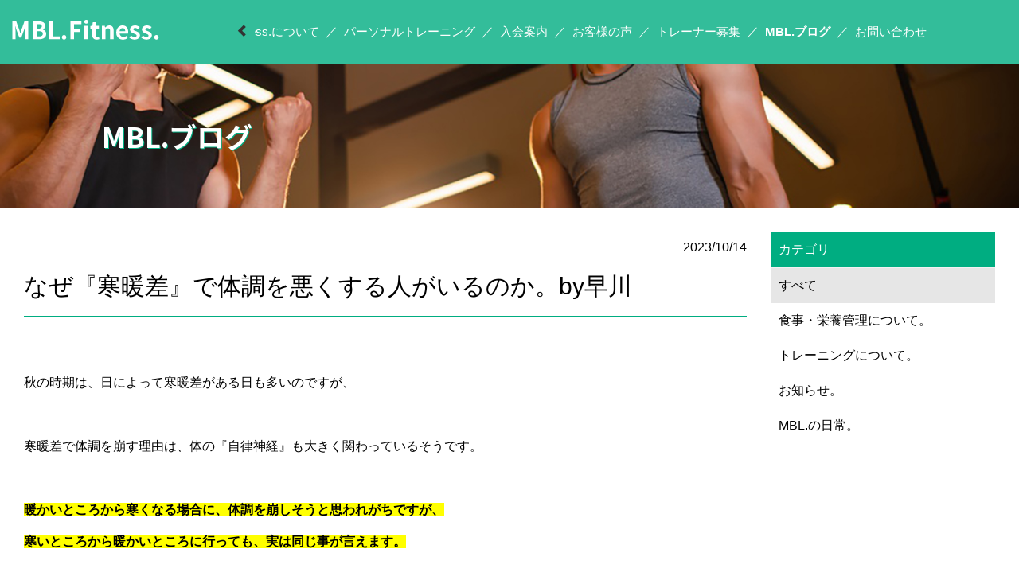

--- FILE ---
content_type: text/html; charset=UTF-8
request_url: https://www.mbl-fitness.com/category06/?p=index&m=13&d=483&n=1
body_size: 3166
content:

<!DOCTYPE html>
<html lang="ja">
	<head>
		<meta charset="utf-8"><meta http-equiv="X-UA-Compatible" content="IE=edge"><meta name="viewport" content="width=device-width,viewport-fit=cover"><meta name="description" content="名古屋市でパーソナルトレーニングを行っているMBL.Fitness.（MBLフィットネス）です。本陣駅から徒歩約7分、プライベートレンタルジムSHINWA private GYM.を使って、ダイエットやボディメイクなどお客様の目的に合わせたパーソナルトレーニングを行っています。海外の栄養学を取り入れた食事や筋力トレーニングの情報をブログに掲載しています。"><title>筋トレや栄養についての情報を発信！│名古屋市のダイエットパーソナルトレーニングジムMBL.Fitness.</title><link rel="stylesheet" type="text/css" href="../css/bootstrap.min.css"><link id="swiper-css" rel="stylesheet" type="text/css" href="../libs/plugin/swiper/swiper.min.css"><link rel="stylesheet" type="text/css" href="../css/@sys/loader.css"><link rel="stylesheet" type="text/css" href="../css/@sys/parallax.css"><link rel="stylesheet" type="text/css" href="../css/@sys/animation.css"><link rel="stylesheet" type="text/css" href="../css/@sys/class.css"><link rel="stylesheet" type="text/css" href="../css/@sys/style.css"><link rel="stylesheet" type="text/css" href="../css/@mod/module.css"><link rel="stylesheet" type="text/css" href="../css/@mod/GNV01.css"><link rel="stylesheet" type="text/css" href="../css/@mod/LNV01_HRZ.css"><link rel="stylesheet" type="text/css" href="../css/@mod/JBT01_TSR.css"><link rel="stylesheet" type="text/css" href="../css/material-icons.css"><link rel="stylesheet" type="text/css" href="../css/style.css"><link rel="stylesheet" type="text/css" href="../css/theme.css"><link rel="stylesheet" type="text/css" href="../css/grobalnav.css"><link rel="stylesheet" type="text/css" href="../css/footer.css"><link rel="stylesheet" type="text/css" href="../css/category06/localnav.css"><link rel="stylesheet" type="text/css" href="../css/category06/index/page.css"><link rel="stylesheet" type="text/css" href="../css/category06/index/teaser.css"><link rel="stylesheet" type="text/css" href="../css/category06/index/module.css"><link rel="stylesheet" type="text/css" href="../css/category06/index/page-row-1.css"><link rel="stylesheet" type="text/css" href="../css/class.css"><script src="../js/jquery-3.6.0.min.js"></script><script src="../js/jquery-ui.js"></script><meta name="keywords" content="名古屋,パーソナル,食事管理,フィットネス,ジム,東区" />
<link rel="preconnect" href="https://fonts.gstatic.com">
<link href="https://fonts.googleapis.com/css2?family=Noto+Sans+JP:wght@700&family=Teko:wght@600&display=swap" rel="stylesheet"><!-- Google tag (gtag.js) -->
<script async src="https://www.googletagmanager.com/gtag/js?id=G-ZR4J5STBJD"></script>
<script>
  window.dataLayer = window.dataLayer || [];
  function gtag(){dataLayer.push(arguments);}
  gtag('js', new Date());

  gtag('config', 'G-ZR4J5STBJD');
</script>



<!-- Global site tag (gtag.js) - Google Analytics -->
<script async src="https://www.googletagmanager.com/gtag/js?id=UA-201058769-1"></script>
<script>
  window.dataLayer = window.dataLayer || [];
  function gtag(){dataLayer.push(arguments);}
  gtag('js', new Date());

  gtag('config', 'UA-201058769-1');
</script>
		<!--[if lt IE 9]>
		<script src="https://oss.maxcdn.com/html5shiv/3.7.2/html5shiv.min.js"></script>
		<script src="https://oss.maxcdn.com/respond/1.4.2/respond.min.js"></script>
		<![endif]-->
	</head>
	<body id="category06-index" data-category="category06" data-page="index">
		<div id="loader">
			<div class="loader"></div>
		</div>

		<div id="top" class="navbar-fixed-top"><nav id="grobalnav" class="category06 navbar default-color"><div class="navbar-header"><button type="button" class="navbar-toggle collapsed" data-toggle="collapse" data-target="#grobal-menu"><span class="sr-only">Menu</span><span class="icon-bar"></span><span class="icon-bar"></span><span class="icon-bar"></span></button><div class="navbar-brand hidden-xs"><a href="../"><img class="img-responsive" src="../img/logo.png"></a></div><div class="navbar-brand visible-xs"><a href="../"><img class="img-responsive" src="../img/logo.png"></a></div></div><div class="navbar-text hidden-xs navbar-right"><h1 style="display:none;">名古屋市中村区本陣駅近くのダイエットパーソナルトレーニングジム | MBL.Fitness.</h1><p><br></p></div><div id="grobal-menu" class="collapse navbar-collapse default-color"><div class="grobal-menu-inner scroll-nav-allow"><div class="scroll-left"><span class="glyphicon glyphicon-chevron-left" aria-hidden="true"></span></div><div class="nav-outer scroll-nav" tabindex="-1"><ul id="grobal-menu-list" class="nav navbar-nav"><li id="gnv-home" class="default-color"><a href="../" target="_self" data-category="home" data-page="index">HOME</a></li><li id="gnv-category01" class="default-color"><a href="../category01/" target="_self" data-category="category01" data-page="index">MBL.Fitness.について</a></li><li id="gnv-category02" class="default-color"><a href="../category02/" target="_self" data-category="category02" data-page="index">パーソナルトレーニング</a></li><li id="gnv-category03" class="default-color"><a href="../category03/" target="_self" data-category="category03" data-page="index">入会案内</a></li><li id="gnv-category04" class="default-color"><a href="../category04/" target="_self" data-category="category04" data-page="index">お客様の声</a></li><li id="gnv-category05" class="default-color"><a href="../category05/" target="_self" data-category="category05" data-page="index">トレーナー募集</a></li><li id="gnv-category06" class="default-color"><a href="../category06/" target="_self" data-category="category06" data-page="index">MBL.ブログ</a></li><li id="gnv-category07" class="default-color"><a href="../category07/" target="_self" data-category="category07" data-page="index">お問い合わせ</a></li></ul></div><div class="scroll-right"><span class="glyphicon glyphicon-chevron-right" aria-hidden="true"></span></div></div></div></nav></div>
<div id="main" class="container-fluid">
	<div class="row">
		<div id="teaser" class="module section default-color"><div class="inner"><div class="row row-no-gutters"><div class="heading default-color"><h1 class="">MBL.ブログ</h1></div></div></div></div><div id="contents" class="container-fluid"><div id="page-row-1" class="page-row row section" data-section-name="section1"><div class="page-row-container container-fluid"><div class="row row-no-gutters"><div class="page-col-1 col-xs-12"><div id="ART08_LIST_13" class="module-detail col-xs-12 base-color"><div class="inner-detail"><div class="row row-no-gutters"><div class="inner-col-1 col-xs-12 col-sm-9 sticky-top-sm"><div class="row row-no-gutters"><div id="ART08_LIST_13-483" class="content" data-content_no="483"><div class="date-detail"><span class="">2023/10/14</span></div><div class="heading-detail"><h2 class="">なぜ『寒暖差』で体調を悪くする人がいるのか。by早川</h2></div><div class="text-detail"><p><br></p><p>秋の時期は、日によって寒暖差がある日も多いのですが、</p><p><br></p><p>寒暖差で体調を崩す理由は、体の『自律神経』も大きく関わっているそうです。</p><p><br></p><p><span style="font-weight: bold; background-color: rgb(255, 255, 0);">暖かいところから寒くなる場合に、体調を崩しそうと思われがちですが、</span></p><p><span style="font-weight: bold; background-color: rgb(255, 255, 0);">寒いところから暖かいところに行っても、実は同じ事が言えます。<br></span></p><p><br></p><p><br></p><p>イメージ的に、『暖かい＝風邪をひきにくい』みたいな感じですが、</p><p><br></p><p>自律神経的な見方をすると、</p><p><br></p><p><span style="font-weight: bold;">暖かいところから寒いところへ行こうが、寒いところから暖かいところへ行こうが、</span></p><p><span style="font-weight: bold;">自律神経の『変化』は同じなわけです。</span></p><p><br></p><p>冬の時期に、スポーツ選手が暖かいところで練習や合宿をする際に、</p><p>少し早めに現地に行って、体を慣らすのもそう言う理由があるそうです。</p><p><br></p><p>この寒暖差がある秋の時期に必要なのは、しっかりと食事をとり、</p><p>睡眠をしっかりとること。</p><p><br></p><p>当たり前のことですが、これが1番大切になってきます。</p></div><div class="clearfix"></div></div><div class="back-link"><a class="" href="../category06/?m=13" target="_self" data-selector="ART08_LIST_13-483" data-pager_no="">一覧へ戻る</a></div></div></div><div class="inner-col-2 col-xs-12 col-sm-3 sticky-top-sm"><div id="ART08_LIST_13-category" class="category base-color"><div class="category-heading main-color" data-toggle="collapse" data-target="#ART08_LIST_13-category-menu" data-parent="#ART08_LIST_13-category"><span class="content-category-title" aria-hidden="true">カテゴリ</span><span class="content-category-icon glyphicon glyphicon-chevron-down absolute-middle" aria-hidden="true"></span></div><div id="ART08_LIST_13-category-menu" class="collapse"><ul class="category-menu list-group base-color"><li class="category-list base-color active"><a href="../category06/" data-selector="ART08_LIST_13">すべて</a></li><li class="category-list base-color"><a href="../category06/?m=13&c=food" data-selector="ART08_LIST_13" data-content_category_name="食事・栄養管理について。">食事・栄養管理について。</a></li><li class="category-list base-color"><a href="../category06/?m=13&c=training" data-selector="ART08_LIST_13" data-content_category_name="トレーニングについて。">トレーニングについて。</a></li><li class="category-list base-color"><a href="../category06/?m=13&c=news" data-selector="ART08_LIST_13" data-content_category_name="お知らせ。">お知らせ。</a></li><li class="category-list base-color"><a href="../category06/?m=13&c=LIFE" data-selector="ART08_LIST_13" data-content_category_name="MBL.の日常。">MBL.の日常。</a></li></ul></div></div></div></div></div></div></div></div></div></div></div>	</div>
</div>
<div id="bottom" class="container-fluid" data-section-name="footer">
	<div class="row">
		<footer id="footer" class="default-color"><div class="text hidden-xs"><p>Copyright ©2021 MBL.Fitness. All Rights Reserved.</p></div><div class="text visible-xs"><p>Copyright ©2021 MBL.Fitness. All Rights Reserved.</p></div></footer>	</div>
</div>

		<div id="image" class="modal fade" tabindex="-1">
			<div class="modal-dialog">
				<div class="modal-content modal-color fade-in">
					<div class="modal-header modal-color">
						<button type="button" class="close" data-dismiss="modal">
							<span class="material-icons md-22">close</span>
						</button>
						<p class="modal-title"></p>
					</div>
					<div class="modal-body">
						<div class="image-enlarge"></div>
						<div class="swiper-container gallery-main">
							<div class="swiper-wrapper"></div>
							<div class="swiper-pagination"></div>
							<div class="swiper-button-prev"></div>
							<div class="swiper-button-next"></div>
						</div>
						<div class="swiper-container gallery-thumbs">
							<div class="swiper-wrapper"></div>
							<div class="swiper-scrollbar"></div>
						</div>
						<div class="caption"></div>
					</div>
				</div>
			</div>
		</div>
		<div id="link" class="modal fade" tabindex="-1">
			<div class="modal-dialog">
				<div class="modal-content modal-color">
					<div class="modal-header modal-color">
						<button type="button" class="close" data-dismiss="modal">
							<span class="material-icons md-22">close</span>
						</button>
						<p class="modal-title"></p>
					</div>
					<div class="modal-body"></div>
				</div>
			</div>
		</div>
		<div id="detail" class="modal fade" tabindex="-1">
			<div class="modal-dialog">
				<div class="modal-content modal-color">
					<div class="modal-header modal-color">
						<button type="button" class="close" data-dismiss="modal">
							<span class="material-icons md-22">close</span>
						</button>
						<p class="modal-title"></p>
					</div>
					<div class="modal-body"></div>
					<div class="modal-footer">
						<button type="button" class="btn btn-default modal-color" data-dismiss="modal">閉じる</button>
					</div>
				</div>
			</div>
		</div>
		<div id="confirm" class="modal fade" tabindex="-1">
			<div class="modal-dialog modal-lg">
				<div class="modal-content modal-color">
					<form class="form-horizontal">
						<div class="modal-header"><h5 class="modal-title text-center">送信内容の確認</h5></div>
						<div class="modal-body"></div>
						<div class="modal-footer">
							<button type="button" class="btn btn-default modal-color" data-dismiss="modal">キャンセル</button>
							<button type="submit" class="submit btn">送信する</button>
						</div>
					</form>
				</div>
			</div>
		</div>
		<div id="message" class="modal fade" tabindex="-1">
			<div class="modal-dialog">
				<div class="modal-content modal-color">
					<div class="modal-header modal-color">
						<button type="button" class="close" data-dismiss="modal">
							<span class="material-icons md-22">close</span>
						</button>
						<p class="modal-title"></p>
					</div>
					<div class="modal-body"></div>
					<div class="modal-footer"></div>
				</div>
			</div>
		</div>
		<div id="overlay"></div>

		<script src="../js/bootstrap.min.js"></script><script src="../libs/plugin/jquery-cookie/jquery.cookie.js"></script><script src="../libs/plugin/bootstrap-validator/validator.js"></script><script src="../libs/plugin/moment/moment-with-locales.min.js"></script><script src="../libs/plugin/swiper/swiper.min.js"></script><script src="../js/function.js"></script><script src="../js/class.js"></script><script src="../js/main.js"></script>	</body>
</html>


--- FILE ---
content_type: text/css
request_url: https://www.mbl-fitness.com/css/@sys/parallax.css
body_size: 1311
content:
.fade-in {
  animation-name: fade-in;
  animation-delay: ;
  animation-duration: 1.5s;
  animation-iteration-count: 1;
  animation-direction: normal;
  animation-play-state: running;
  animation-timing-function: ease;
}
@-webkit-keyframes fade-in {
	0% {
    opacity:0;
	}
  30% {
    opacity:0;
  }
	100% {
		opacity:1;
	}
}
.fade-in-2s {
  animation-name: fade-in-2s;
  animation-delay: ;
  animation-duration: 2.5s;
  animation-iteration-count: 1;
  animation-direction: normal;
  animation-play-state: running;
  animation-timing-function: ease;
}
@-webkit-keyframes fade-in-2s {
	0% {
		opacity:0;
	}
	30% {
		opacity:0;
	}
	100% {
		opacity:1;
	}
}
.fade-in-3s {
  animation-name: fade-in-3s;
  animation-delay: ;
  animation-duration: 3.5s;
  animation-iteration-count: 1;
  animation-direction: normal;
  animation-play-state: running;
  animation-timing-function: ease;
}
@-webkit-keyframes fade-in-3s {
	0% {
		opacity:0;
	}
	50% {
		opacity:0;
	}
	100% {
		opacity:1;
	}
}
.expand {
    animation-name: expand;
    animation-delay: ;
    animation-duration: 1.5s;
    animation-iteration-count: 1;
    animation-direction: normal;
    animation-play-state: running;
    animation-timing-function: ease;
}
@-webkit-keyframes expand {
	0% {
    -ms-transform:scale(0.5,0.5);
    -webkit-transform:scale(0.5,0.5);
    transform:scale(0.5,0.5);
		opacity:0;
	}
	100% {
    -ms-transform:scale(1,1);
    -webkit-transform:scale(1,1);
    transform:scale(1,1);
		opacity:1;
	}
}
.expand-2s {
    animation-name: expand-2s;
    animation-delay: ;
    animation-duration: 2.5s;
    animation-iteration-count: 1;
    animation-direction: normal;
    animation-play-state: running;
    animation-timing-function: ease;
}
@-webkit-keyframes expand-2s {
  0% {
    -ms-transform:scale(0,0);
    -webkit-transform:scale(0,0);
    transform:scale(0,0);
		opacity:0;
	}
	30% {
    -ms-transform:scale(0.5,0.5);
    -webkit-transform:scale(0.5,0.5);
    transform:scale(0.5,0.5);
		opacity:0;
	}
	100% {
    -ms-transform:scale(1,1);
    -webkit-transform:scale(1,1);
    transform:scale(1,1);
		opacity:1;
	}
}
.expand-3s {
    animation-name: expand-3s;
    animation-delay: ;
    animation-duration: 3.5s;
    animation-iteration-count: 1;
    animation-direction: normal;
    animation-play-state: running;
    animation-timing-function: ease;
}
@-webkit-keyframes expand-3s {
	0% {
    -ms-transform:scale(0,0);
    -webkit-transform:scale(0,0);
    transform:scale(0,0);
		opacity:0;
	}
	50% {
    -ms-transform:scale(0.3,0.3);
    -webkit-transform:scale(0.3,0.3);
    transform:scale(0.3,0.3);
		opacity:0;
	}
	100% {
    -ms-transform:scale(1,1);
    -webkit-transform:scale(1,1);
    transform:scale(1,1);
		opacity:1;
	}
}
.move-from-above {
    animation-name: move-from-above;
    animation-delay: ;
    animation-duration: 1.5s;
    animation-iteration-count: 1;
    animation-direction: normal;
    animation-play-state: running;
    animation-timing-function: ease;

}
@keyframes move-from-above {
  0% {
    -ms-transform:translateY(-60px);
    -webkit-transform:translateY(-60px);
    transform:translateY(-60px);
    opacity:0;
  }
  100% {
    -ms-transform:translateY(0px);
    -webkit-transform:translateY(0px);
    transform:translateY(0px);
    opacity:1;
  }
}
.move-from-above-2s {
  animation-name: move-from-above-2s;
  animation-delay: ;
  animation-duration: 2.5s;
  animation-iteration-count: 1;
  animation-direction: normal;
  animation-play-state: running;
  animation-timing-function: ease;
}
@keyframes move-from-above-2s {
  0% {
    -ms-transform:translateY(-60px);
    -webkit-transform:translateY(-60px);
    transform:translateY(-60px);
    opacity:0;
  }
30% {
    -ms-transform:translateY(-30px);
    -webkit-transform:translateY(-30px);
    transform:translateY(-60px);
    opacity:0;
  }
  100% {
    -ms-transform:translateY(0px);
    -webkit-transform:translateY(0px);
    transform:translateY(0px);
    opacity:1;
  }
}
.move-from-above-3s {
  animation-name: move-from-above-3s;
  animation-delay: ;
  animation-duration: 3.5s;
  animation-iteration-count: 1;
  animation-direction: normal;
  animation-play-state: running;
  animation-timing-function: ease;
}
@keyframes move-from-above-3s {
  0% {
    -ms-transform:translateY(-60px);
    -webkit-transform:translateY(-60px);
    transform:translateY(-60px);
    opacity:0;
  }
  50% {
    -ms-transform:translateY(-42px);
    -webkit-transform:translateY(-42px);
    transform:translateY(-42px);
    opacity:0;
  }
  100% {
    -ms-transform:translateY(0px);
    -webkit-transform:translateY(0px);
    transform:translateY(0px);
    opacity:1;
  }
}
.move-from-bottom {
  animation-name: move-from-bottom;
  animation-delay: ;
  animation-duration: 1.5s;
  animation-iteration-count: 1;
  animation-direction: normal;
  animation-play-state: running;
  animation-timing-function: ease;
}
@keyframes move-from-bottom {
  0% {
    -ms-transform:translateY(60px);
    -webkit-transform:translateY(60px);
    transform:translateY(60px);
    opacity:0;
  }
  100% {
    -ms-transform:translateY(0px);
    -webkit-transform:translateY(0px);
    transform:translateY(0px);
    opacity:1;
  }
}
.move-from-bottom-2s {
  animation-name: move-from-bottom-2s;
  animation-delay: ;
  animation-duration: 2.5s;
  animation-iteration-count: 1;
  animation-direction: normal;
  animation-play-state: running;
  animation-timing-function: ease;
}
@keyframes move-from-bottom-2s {
  0% {
    -ms-transform:translateY(60px);
    -webkit-transform:translateY(60px);
    transform:translateY(60px);
    opacity:0;
  }
  30% {
    -ms-transform:translateY(30px);
    -webkit-transform:translateY(30px);
    transform:translateY(30px);
    opacity:0;
  }
  100% {
    -ms-transform:translateY(0px);
    -webkit-transform:translateY(0px);
    transform:translateY(0px);
    opacity:1;
  }
}
.move-from-bottom-3s {
  animation-name: move-from-bottom-3s;
  animation-delay: ;
  animation-duration: 3.5s;
  animation-iteration-count: 1;
  animation-direction: normal;
  animation-play-state: running;
  animation-timing-function: ease;
}
@keyframes move-from-bottom-3s {
  0% {
    -ms-transform:translateY(60px);
    -webkit-transform:translateY(60px);
    transform:translateY(60px);
    opacity:0;
  }
  50% {
    -ms-transform:translateY(42px);
    -webkit-transform:translateY(42px);
    transform:translateY(42px);
    opacity:0;
  }
  100% {
    -ms-transform:translateY(0px);
    -webkit-transform:translateY(0px);
    transform:translateY(0px);
    opacity:1;
  }
}
.move-from-left {
  animation-name: move-from-left;
  animation-delay: ;
  animation-duration: 1.5s;
  animation-iteration-count: 1;
  animation-direction: normal;
  animation-play-state: running;
  animation-timing-function: ease;
}
@keyframes move-from-left {
  0% {
    -ms-transform:translateX(-30px);
    -webkit-transform:translateX(-30px);
    transform:translateX(-30px);
    opacity:0;
  }
  100% {
    -ms-transform:translateX(0px);
    -webkit-transform:translateX(0px);
    transform:translateX(0px);
    opacity:1;
  }
}
.move-from-left-2s {
  animation-name: move-from-left-2s;
  animation-delay: ;
  animation-duration: 2.5s;
  animation-iteration-count: 1;
  animation-direction: normal;
  animation-play-state: running;
  animation-timing-function: ease;
}
@keyframes move-from-left-2s {
  0% {
    -ms-transform:translateX(-30px);
    -webkit-transform:translateX(-30px);
    transform:translateX(-30px);
    opacity:0;
  }
  30% {
    -ms-transform:translateX(-15px);
    -webkit-transform:translateX(-15px);
    transform:translateX(-15px);
    opacity:0;
  }
  100% {
    -ms-transform:translateX(0px);
    -webkit-transform:translateX(0px);
    transform:translateX(0px);
    opacity:1;
  }
}
.move-from-left-3s {
  animation-name: move-from-left-3s;
  animation-delay: ;
  animation-duration: 3.5s;
  animation-iteration-count: 1;
  animation-direction: normal;
  animation-play-state: running;
  animation-timing-function: ease;
}
@keyframes move-from-left-3s {
  0% {
    -ms-transform:translateX(-30px);
    -webkit-transform:translateX(-30px);
    transform:translateX(-30px);
    opacity:0;
  }
  50% {
    -ms-transform:translateX(-21px);
    -webkit-transform:translateX(-21px);
    transform:translateX(-21px);
    opacity:0;
  }
  100% {
    -ms-transform:translateX(0px);
    -webkit-transform:translateX(0px);
    transform:translateX(0px);
    opacity:1;
  }
}
.move-from-right {
  animation-name: move-from-right;
  animation-delay: ;
  animation-duration: 1.5s;
  animation-iteration-count: 1;
  animation-direction: normal;
  animation-play-state: running;
  animation-timing-function: ease;
}
@keyframes move-from-right {
  0% {
    -ms-transform:translateX(30px);
    -webkit-transform:translateX(30px);
    transform:translateX(30px);
    opacity:0;
  }
  100% {
    -ms-transform:translateX(0px);
    -webkit-transform:translateX(0px);
    transform:translateX(0px);
    opacity:1;
  }
}
.move-from-right-2s {
  animation-name: move-from-right-2s;
  animation-delay: ;
  animation-duration: 2.5s;
  animation-iteration-count: 1;
  animation-direction: normal;
  animation-play-state: running;
  animation-timing-function: ease;
}
@keyframes move-from-right-2s {
  0% {
    -ms-transform:translateX(30px);
    -webkit-transform:translateX(30px);
    transform:translateX(30px);
    opacity:0;
  }
  30% {
    -ms-transform:translateX(15px);
    -webkit-transform:translateX(15px);
    transform:translateX(15px);
    opacity:0;
  }
  100% {
    -ms-transform:translateX(0px);
    -webkit-transform:translateX(0px);
    transform:translateX(0px);
    opacity:1;
  }
}
.move-from-right-3s {
  animation-name: move-from-right-3s;
  animation-delay: ;
  animation-duration: 3.5s;
  animation-iteration-count: 1;
  animation-direction: normal;
  animation-play-state: running;
  animation-timing-function: ease;
}
@keyframes move-from-right-3s {
  0% {
    -ms-transform:translateX(30px);
    -webkit-transform:translateX(30px);
    transform:translateX(30px);
    opacity:0;
  }
  50% {
    -ms-transform:translateX(21px);
    -webkit-transform:translateX(21px);
    transform:translateX(21px);
    opacity:0;
  }
  100% {
    -ms-transform:translateX(0px);
    -webkit-transform:translateX(0px);
    transform:translateX(0px);
    opacity:1;
  }
}
.wipe-in {
  animation-name: wipe-in;
  animation-delay: ;
  animation-duration: 1.5s;
  animation-iteration-count: 1;
  animation-direction: normal;
  animation-play-state: running;
  animation-timing-function: ease;
}
@-webkit-keyframes wipe-in {
	0% {
    -ms-transform:scale(3,3);
    -webkit-transform:scale(3,3);
    transform:scale(3,3);
		opacity:0;
	}
	100% {
    -ms-transform:scale(1,1);
    -webkit-transform:scale(1,1);
    transform:scale(1,1);
		opacity:1;
	}
}
.wipe-in-2s {
  animation-name: wipe-in-2s;
  animation-delay: ;
  animation-duration: 2.5s;
  animation-iteration-count: 1;
  animation-direction: normal;
  animation-play-state: running;
  animation-timing-function: ease;
}
@-webkit-keyframes wipe-in-2s {
	0% {
    -ms-transform:scale(3,3);
    -webkit-transform:scale(3,3);
    transform:scale(3,3);
		opacity:0;
	}
	30% {
    -ms-transform:scale(1.5,1.5);
    -webkit-transform:scale(1.5,1.5);
    transform:scale(1.5,1.5);
		opacity:0;
	}
	100% {
    -ms-transform:scale(1,1);
    -webkit-transform:scale(1,1);
    transform:scale(1,1);
		opacity:1;
	}
}
.wipe-in-3s {
  animation-name: wipe-in-3s;
  animation-delay: ;
  animation-duration: 3.5s;
  animation-iteration-count: 1;
  animation-direction: normal;
  animation-play-state: running;
  animation-timing-function: ease;
}
@-webkit-keyframes wipe-in-3s {
	0% {
    -ms-transform:scale(3,3);
    -webkit-transform:scale(3,3);
    transform:scale(3,3);
		opacity:0;
	}
	50% {
    -ms-transform:scale(2,2);
    -webkit-transform:scale(2,2);
    transform:scale(2,2);
		opacity:0;
	}
	100% {
    -ms-transform:scale(1,1);
    -webkit-transform:scale(1,1);
    transform:scale(1,1);
		opacity:1;
	}
}
.wipe-left {
    animation-name: wipe-left;
    animation-duration: 1.5s;
    animation-iteration-count: 1;
    animation-direction: normal;
    animation-play-state: running;
    animation-timing-function: ease;
}
@keyframes wipe-left {
  0% {
    opacity:0;
    -ms-transform:scale(0,1);
    -webkit-transform:scale(0,1);
    transform:scale(0,1);
    transform-origin: right;
  }
  100% {
    opacity:1;
    -ms-transform:scale(1,1);
    -webkit-transform:scale(1,1);
    transform:scale(1,1);
    transform-origin: right;
  }
}
.wipe-left-2s {
  animation-name: wipe-left-2s;
  animation-duration: 2.5s;
  animation-iteration-count: 1;
  animation-direction: normal;
  animation-play-state: running;
  animation-timing-function: ease;
}
@keyframes wipe-left-2s {
  0% {
    opacity:0;
    -ms-transform:scale(0,1);
    -webkit-transform:scale(0,1);
    transform:scale(0,1);
    transform-origin: right;
  }
	30% {
    opacity:0;
    -ms-transform:scale(0,1);
    -webkit-transform:scale(0,1);
    transform:scale(0,1);
    transform-origin: right;
  }
  100% {
    opacity:1;
    -ms-transform:scale(1,1);
    -webkit-transform:scale(1,1);
    transform:scale(1,1);
    transform-origin: right;
  }
}
.wipe-left-3s {
  animation-name: wipe-left-3s;
  animation-duration: 3.5s;
  animation-iteration-count: 1;
  animation-direction: normal;
  animation-play-state: running;
  animation-timing-function: ease;
}
@keyframes wipe-left-3s {
  0% {
    opacity:0;
    -ms-transform:scale(0,1);
    -webkit-transform:scale(0,1);
    transform:scale(0,1);
    transform-origin: right;
  }
	50% {
    opacity:0;
    -ms-transform:scale(0,1);
    -webkit-transform:scale(0,1);
    transform:scale(0,1);
    transform-origin: right;
  }
  100% {
    opacity:1;
    -ms-transform:scale(1,1);
    -webkit-transform:scale(1,1);
    transform:scale(1,1);
    transform-origin: right;
  }
}
.wipe-right {
  animation-name: wipe-right;
  animation-delay: ;
  animation-duration: 1.5s;
  animation-iteration-count: 1;
  animation-direction: normal;
  animation-play-state: running;
  animation-timing-function: ease;
}
@keyframes wipe-right {
  0% {
    opacity:0;
    -ms-transform:scale(0,1);
    -webkit-transform:scale(0,1);
    transform:scale(0,1);
    transform-origin: left top;
  }
  100% {
    opacity:1;
    -ms-transform:scale(1,1);
    -webkit-transform:scale(1,1);
    transform:scale(1,1);
    transform-origin: left top;
  }
}
.wipe-right-2s {
  animation-name: wipe-right-2s;
  animation-delay: ;
  animation-duration: 2.5s;
  animation-iteration-count: 1;
  animation-direction: normal;
  animation-play-state: running;
  animation-timing-function: ease;
}
@keyframes wipe-right-2s {
  0% {
    opacity:0;
    -ms-transform:scale(0,1);
    -webkit-transform:scale(0,1);
    transform:scale(0,1);
    transform-origin: left;
  }
	30% {
    opacity:0;
    -ms-transform:scale(0,1);
    -webkit-transform:scale(0,1);
    transform:scale(0,1);
    transform-origin: left;
  }
  100% {
    opacity:1;
    -ms-transform:scale(1,1);
    -webkit-transform:scale(1,1);
    transform:scale(1,1);
    transform-origin: left;
  }
}
.wipe-right-3s {
  animation-name: wipe-right-3s;
  animation-delay: ;
  animation-duration: 3.5s;
  animation-iteration-count: 1;
  animation-direction: normal;
  animation-play-state: running;
  animation-timing-function: ease;
}
@keyframes wipe-right-3s {
  0% {
    opacity:0;
    -ms-transform:scale(0,1);
    -webkit-transform:scale(0,1);
    transform:scale(0,1);
    transform-origin: left;
  }
	50% {
    opacity:0;
    -ms-transform:scale(0,1);
    -webkit-transform:scale(0,1);
    transform:scale(0,1);
    transform-origin: left;
  }
  100% {
    opacity:1;
    -ms-transform:scale(1,1);
    -webkit-transform:scale(1,1);
    transform:scale(1,1);
    transform-origin: left;
  }
}
.wipe-bottom {
  animation-name: wipe-bottom;
  animation-delay: ;
  animation-duration: 1.5s;
  animation-iteration-count: 1;
  animation-direction: normal;
  animation-play-state: running;
  animation-timing-function: ease;
}
@keyframes wipe-bottom {
  0% {
    -ms-transform:scale(1,0);
    -webkit-transform:scale(1,0);
    transform:scale(1,0);
    transform-origin: left bottom;
    opacity:0;
  }
  100% {
    -ms-transform:scale(1,1);
    -webkit-transform:scale(1,1);
    transform:scale(1,1);
    transform-origin: left top;
    opacity:1;
  }
}
.wipe-top {
    animation-name: wipe-top;
    animation-delay: ;
    animation-duration: 1.5s;
    animation-iteration-count: 1;
    animation-direction: normal;
    animation-play-state: running;
    animation-timing-function: ease;
}
@keyframes wipe-top {
  0% {
    -ms-transform:scale(1,0);
    -webkit-transform:scale(1,0);
    transform:scale(1,0);
    transform-origin: left bottom;
    opacity:0;
  }
  100% {
    -ms-transform:scale(1,1);
    -webkit-transform:scale(1,1);
    transform:scale(1,1);
    transform-origin: left bottom;
    opacity:1;
  }
}

/*desktop*/
@media screen and (min-width: 768px) {
	.fade-in-sm {
		animation-name: fade-in;
		animation-delay: ;
		animation-duration: 1.5s;
		animation-iteration-count: 1;
		animation-direction: normal;
		animation-play-state: running;
		animation-timing-function: ease;
	}
	.fade-in-2s-sm {
		animation-name: fade-in-2s;
		animation-delay: ;
		animation-duration: 2.5s;
		animation-iteration-count: 1;
		animation-direction: normal;
		animation-play-state: running;
		animation-timing-function: ease;
	}
	.fade-in-3s-sm {
		animation-name: fade-in-3s;
		animation-delay: ;
		animation-duration: 3.5s;
		animation-iteration-count: 1;
		animation-direction: normal;
		animation-play-state: running;
		animation-timing-function: ease;
	}
	.expand-sm {
		animation-name: expand;
		animation-delay: ;
		animation-duration: 1.5s;
		animation-iteration-count: 1;
		animation-direction: normal;
		animation-play-state: running;
		animation-timing-function: ease;
	}
	.expand-2s-sm {
		animation-name: expand-2s;
		animation-delay: ;
		animation-duration: 2.5s;
		animation-iteration-count: 1;
		animation-direction: normal;
		animation-play-state: running;
		animation-timing-function: ease;
	}
	.expand-3s-sm {
		animation-name: expand-3s;
		animation-delay: ;
		animation-duration: 3.5s;
		animation-iteration-count: 1;
		animation-direction: normal;
		animation-play-state: running;
		animation-timing-function: ease;
	}
	.move-from-above-sm {
		animation-name: move-from-above;
		animation-delay: ;
		animation-duration: 1.5s;
		animation-iteration-count: 1;
		animation-direction: normal;
		animation-play-state: running;
		animation-timing-function: ease;

	}
	.move-from-above-2s-sm {
		animation-name: move-from-above-2s;
		animation-delay: ;
		animation-duration: 2.5s;
		animation-iteration-count: 1;
		animation-direction: normal;
		animation-play-state: running;
		animation-timing-function: ease;

	}
	.move-from-above-3s-sm {
		animation-name: move-from-above-3s;
		animation-delay: ;
		animation-duration: 3.5s;
		animation-iteration-count: 1;
		animation-direction: normal;
		animation-play-state: running;
		animation-timing-function: ease;

	}
	.move-from-bottom-sm {
		animation-name: move-from-bottom;
		animation-delay: ;
		animation-duration: 1.5s;
		animation-iteration-count: 1;
		animation-direction: normal;
		animation-play-state: running;
		animation-timing-function: ease;

	}
	.move-from-bottom-2s-sm {
		animation-name: move-from-bottom-2s;
		animation-delay: ;
		animation-duration: 2.5s;
		animation-iteration-count: 1;
		animation-direction: normal;
		animation-play-state: running;
		animation-timing-function: ease;

	}
	.move-from-bottom-3s-sm {
		animation-name: move-from-bottom-3s;
		animation-delay: ;
		animation-duration: 3.5s;
		animation-iteration-count: 1;
		animation-direction: normal;
		animation-play-state: running;
		animation-timing-function: ease;

	}
	.move-from-left-sm {
		animation-name: move-from-left;
		animation-delay: ;
		animation-duration: 1.5s;
		animation-iteration-count: 1;
		animation-direction: normal;
		animation-play-state: running;
		animation-timing-function: ease;

	}
	.move-from-left-2s-sm {
		animation-name: move-from-left-2s;
		animation-delay: ;
		animation-duration: 2.5s;
		animation-iteration-count: 1;
		animation-direction: normal;
		animation-play-state: running;
		animation-timing-function: ease;

	}
	.move-from-left-3s-sm {
		animation-name: move-from-left-3s;
		animation-delay: ;
		animation-duration: 3.5s;
		animation-iteration-count: 1;
		animation-direction: normal;
		animation-play-state: running;
		animation-timing-function: ease;

	}
	.move-from-right-sm {
		animation-name: move-from-right;
		animation-delay: ;
		animation-duration: 1.5s;
		animation-iteration-count: 1;
		animation-direction: normal;
		animation-play-state: running;
		animation-timing-function: ease;

	}
	.move-from-right-2s-sm {
		animation-name: move-from-right-2s;
		animation-delay: ;
		animation-duration: 2.5s;
		animation-iteration-count: 1;
		animation-direction: normal;
		animation-play-state: running;
		animation-timing-function: ease;

	}
	.move-from-right-3s-sm {
		animation-name: move-from-right-3s;
		animation-delay: ;
		animation-duration: 3.5s;
		animation-iteration-count: 1;
		animation-direction: normal;
		animation-play-state: running;
		animation-timing-function: ease;

	}
	.wipe-in-sm {
		animation-name: wipe-in;
		animation-delay: ;
		animation-duration: 1.5s;
		animation-iteration-count: 1;
		animation-direction: normal;
		animation-play-state: running;
		animation-timing-function: ease;
	}
	.wipe-in-2s-sm {
		animation-name: wipe-in-2s;
		animation-delay: ;
		animation-duration: 2.5s;
		animation-iteration-count: 1;
		animation-direction: normal;
		animation-play-state: running;
		animation-timing-function: ease;
	}
	.wipe-in-3s-sm {
		animation-name: wipe-in-3s;
		animation-delay: ;
		animation-duration: 3.5s;
		animation-iteration-count: 1;
		animation-direction: normal;
		animation-play-state: running;
		animation-timing-function: ease;
	}
	.wipe-left-sm {
		animation-name: wipe-left;
		animation-duration: 1.5s;
		animation-iteration-count: 1;
		animation-direction: normal;
		animation-play-state: running;
		animation-timing-function: ease;
	}
	.wipe-left-2s-sm {
		animation-name: wipe-left-2s;
		animation-duration: 2.5s;
		animation-iteration-count: 1;
		animation-direction: normal;
		animation-play-state: running;
		animation-timing-function: ease;
	}
	.wipe-left-3s-sm {
		animation-name: wipe-left-3s;
		animation-duration: 3.5s;
		animation-iteration-count: 1;
		animation-direction: normal;
		animation-play-state: running;
		animation-timing-function: ease;
	}
	.wipe-right-sm {
		animation-name: wipe-right;
		animation-delay: ;
		animation-duration: 1.5s;
		animation-iteration-count: 1;
		animation-direction: normal;
		animation-play-state: running;
		animation-timing-function: ease;
	}
	.wipe-right-2s-sm {
		animation-name: wipe-right-2ss;
		animation-delay: ;
		animation-duration: 2.5s;
		animation-iteration-count: 1;
		animation-direction: normal;
		animation-play-state: running;
		animation-timing-function: ease;
	}
	.wipe-right-3s-sm {
		animation-name: wipe-right-3s;
		animation-delay: ;
		animation-duration: 3.5s;
		animation-iteration-count: 1;
		animation-direction: normal;
		animation-play-state: running;
		animation-timing-function: ease;
	}
	.wipe-bottom-sm {
		animation-name: wipe-bottom;
		animation-delay: ;
		animation-duration: 1.5s;
		animation-iteration-count: 1;
		animation-direction: normal;
		animation-play-state: running;
		animation-timing-function: ease;
	}
	.wipe-top-sm {
		animation-name: wipe-top;
		animation-delay: ;
		animation-duration: 1.5s;
		animation-iteration-count: 1;
		animation-direction: normal;
		animation-play-state: running;
		animation-timing-function: ease;
	}
}

/*Mobile*/
@media screen and (max-width: 767px) {
	.fade-in-xs {
		animation-name: fade-in;
		animation-delay: ;
		animation-duration: 1.5s;
		animation-iteration-count: 1;
		animation-direction: normal;
		animation-play-state: running;
		animation-timing-function: ease;
	}
	.fade-in-2s-xs {
		animation-name: fade-in-2s;
		animation-delay: ;
		animation-duration: 2.5s;
		animation-iteration-count: 1;
		animation-direction: normal;
		animation-play-state: running;
		animation-timing-function: ease;
	}
	.fade-in-3s-xs {
		animation-name: fade-in-3s;
		animation-delay: ;
		animation-duration: 3.5s;
		animation-iteration-count: 1;
		animation-direction: normal;
		animation-play-state: running;
		animation-timing-function: ease;
	}
	.expand-xs {
		animation-name: expand;
		animation-delay: ;
		animation-duration: 1.5s;
		animation-iteration-count: 1;
		animation-direction: normal;
		animation-play-state: running;
		animation-timing-function: ease;
	}
	.expand-2s-xs {
		animation-name: expand-2s;
		animation-delay: ;
		animation-duration: 2.5s;
		animation-iteration-count: 1;
		animation-direction: normal;
		animation-play-state: running;
		animation-timing-function: ease;
	}
	.expand-3s-xs {
		animation-name: expand-3s;
		animation-delay: ;
		animation-duration: 3.5s;
		animation-iteration-count: 1;
		animation-direction: normal;
		animation-play-state: running;
		animation-timing-function: ease;
	}
	.move-from-above-xs {
		animation-name: move-from-above;
		animation-delay: ;
		animation-duration: 1.5s;
		animation-iteration-count: 1;
		animation-direction: normal;
		animation-play-state: running;
		animation-timing-function: ease;

	}
	.move-from-above-2s-xs {
		animation-name: move-from-above-2s;
		animation-delay: ;
		animation-duration: 2.5s;
		animation-iteration-count: 1;
		animation-direction: normal;
		animation-play-state: running;
		animation-timing-function: ease;

	}
	.move-from-above-3s-xs {
		animation-name: move-from-above-3s;
		animation-delay: ;
		animation-duration: 3.5s;
		animation-iteration-count: 1;
		animation-direction: normal;
		animation-play-state: running;
		animation-timing-function: ease;

	}
	.move-from-bottom-xs {
		animation-name: move-from-bottom;
		animation-delay: ;
		animation-duration: 1.5s;
		animation-iteration-count: 1;
		animation-direction: normal;
		animation-play-state: running;
		animation-timing-function: ease;

	}
	.move-from-bottom-2s-xs {
		animation-name: move-from-bottom-2s;
		animation-delay: ;
		animation-duration: 2.5s;
		animation-iteration-count: 1;
		animation-direction: normal;
		animation-play-state: running;
		animation-timing-function: ease;

	}
	.move-from-bottom-3s-xs {
		animation-name: move-from-bottom-3s;
		animation-delay: ;
		animation-duration: 3.5s;
		animation-iteration-count: 1;
		animation-direction: normal;
		animation-play-state: running;
		animation-timing-function: ease;

	}
	.move-from-left-xs {
		animation-name: move-from-left;
		animation-delay: ;
		animation-duration: 1.5s;
		animation-iteration-count: 1;
		animation-direction: normal;
		animation-play-state: running;
		animation-timing-function: ease;

	}
	.move-from-left-2s-xs {
		animation-name: move-from-left-2s;
		animation-delay: ;
		animation-duration: 2.5s;
		animation-iteration-count: 1;
		animation-direction: normal;
		animation-play-state: running;
		animation-timing-function: ease;

	}
	.move-from-left-3s-xs {
		animation-name: move-from-left-3s;
		animation-delay: ;
		animation-duration: 3.5s;
		animation-iteration-count: 1;
		animation-direction: normal;
		animation-play-state: running;
		animation-timing-function: ease;

	}
	.move-from-right-xs {
		animation-name: move-from-right;
		animation-delay: ;
		animation-duration: 1.5s;
		animation-iteration-count: 1;
		animation-direction: normal;
		animation-play-state: running;
		animation-timing-function: ease;

	}
	.move-from-right-2s-xs {
		animation-name: move-from-right-2s;
		animation-delay: ;
		animation-duration: 2.5s;
		animation-iteration-count: 1;
		animation-direction: normal;
		animation-play-state: running;
		animation-timing-function: ease;

	}
	.move-from-right-3s-xs {
		animation-name: move-from-right-3s;
		animation-delay: ;
		animation-duration: 3.5s;
		animation-iteration-count: 1;
		animation-direction: normal;
		animation-play-state: running;
		animation-timing-function: ease;

	}
	.wipe-in-xs {
		animation-name: wipe-in;
		animation-delay: ;
		animation-duration: 1.5s;
		animation-iteration-count: 1;
		animation-direction: normal;
		animation-play-state: running;
		animation-timing-function: ease;
	}
	.wipe-in-2s-xs {
		animation-name: wipe-in-2s;
		animation-delay: ;
		animation-duration: 2.5s;
		animation-iteration-count: 1;
		animation-direction: normal;
		animation-play-state: running;
		animation-timing-function: ease;
	}
	.wipe-in-3s-xs {
		animation-name: wipe-in-3s;
		animation-delay: ;
		animation-duration: 3.5s;
		animation-iteration-count: 1;
		animation-direction: normal;
		animation-play-state: running;
		animation-timing-function: ease;
	}
	.wipe-left-xs {
		animation-name: wipe-left;
		animation-duration: 1.5s;
		animation-iteration-count: 1;
		animation-direction: normal;
		animation-play-state: running;
		animation-timing-function: ease;
	}
	.wipe-left-2s-xs {
		animation-name: wipe-left-2s;
		animation-duration: 2.5s;
		animation-iteration-count: 1;
		animation-direction: normal;
		animation-play-state: running;
		animation-timing-function: ease;
	}
	.wipe-left-3s-xs {
		animation-name: wipe-left-3s;
		animation-duration: 3.5s;
		animation-iteration-count: 1;
		animation-direction: normal;
		animation-play-state: running;
		animation-timing-function: ease;
	}
	.wipe-right-xs {
		animation-name: wipe-right;
		animation-delay: ;
		animation-duration: 1.5s;
		animation-iteration-count: 1;
		animation-direction: normal;
		animation-play-state: running;
		animation-timing-function: ease;
	}
	.wipe-right-2s-xs {
		animation-name: wipe-right-2s;
		animation-delay: ;
		animation-duration: 2.5s;
		animation-iteration-count: 1;
		animation-direction: normal;
		animation-play-state: running;
		animation-timing-function: ease;
	}
	.wipe-right-3s-xs {
		animation-name: wipe-right-3s;
		animation-delay: ;
		animation-duration: 3.5s;
		animation-iteration-count: 1;
		animation-direction: normal;
		animation-play-state: running;
		animation-timing-function: ease;
	}
	.wipe-bottom-xs {
		animation-name: wipe-bottom;
		animation-delay: ;
		animation-duration: 1.5s;
		animation-iteration-count: 1;
		animation-direction: normal;
		animation-play-state: running;
		animation-timing-function: ease;
	}
	.wipe-top-xs {
		animation-name: wipe-top;
		animation-delay: ;
		animation-duration: 1.5s;
		animation-iteration-count: 1;
		animation-direction: normal;
		animation-play-state: running;
		animation-timing-function: ease;
	}
}


--- FILE ---
content_type: text/css
request_url: https://www.mbl-fitness.com/css/@sys/animation.css
body_size: 645
content:

/*---カルーセル用---*/
/*フェードイン*/
.crs-fade-in,
.crs-fade-in-5s,
.crs-fade-in-7s {
  animation-name: crs-fade-in;
  animation-iteration-count: 1;
  animation-direction: normal;
  animation-play-state: running;
  animation-timing-function: ease;
}
.crs-fade-in {animation-duration: 3s;}
.crs-fade-in-5s {animation-duration: 4s;}
.crs-fade-in-7s {animation-duration: 6s;}

@keyframes crs-fade-in {
	0% {opacity:0;}
	100% {opacity:1;}
}

/*拡大*/
.crs-expand,
.crs-expand-5s,
.crs-expand-7s {
  animation-name: crs-expand;
  animation-iteration-count: 1;
  animation-direction: normal;
  animation-play-state: running;
  animation-timing-function: ease;
}
.crs-expand {animation-duration: 3s;}
.crs-expand-5s {animation-duration: 4s;}
.crs-expand-7s {animation-duration: 6s;}

@keyframes crs-expand {
	0% {
    transform:scale(0.9,0.9);
		opacity:0;
	}
	100% {
    transform:scale(1,1);
		opacity:1;
	}
}

/*上から移動*/
.crs-move-from-above,
.crs-move-from-above-5s,
.crs-move-from-above-7s {
  animation-name: crs-move-from-above;
  animation-iteration-count: 1;
  animation-direction: normal;
  animation-play-state: running;
  animation-timing-function: ease;
}
.crs-move-from-above {animation-duration: 3s;}
.crs-move-from-above-5s {animation-duration: 4s;}
.crs-move-from-above-7s {animation-duration: 6s;}

@keyframes crs-move-from-above {
  0% {
    transform:translateY(-15px);
    opacity:0;
  }
  100% {
    transform:translateY(0px);
    opacity:1;
  }
}

/*下から移動*/
.crs-move-from-bottom,
.crs-move-from-bottom-5s,
.crs-move-from-bottom-7s {
  animation-name: crs-move-from-bottom;
  animation-iteration-count: 1;
  animation-direction: normal;
  animation-play-state: running;
  animation-timing-function: ease;
}
.crs-move-from-bottom {animation-duration: 3s;}
.crs-move-from-bottom-5s {animation-duration: 4s;}
.crs-move-from-bottom-7s {animation-duration: 6s;}

@keyframes crs-move-from-bottom {
  0% {
    transform:translateY(15px);
    opacity:0;
  }
  100% {
    transform:translateY(0px);
    opacity:1;
  }
}

/*左から移動*/
.crs-move-from-left,
.crs-move-from-left-5s,
.crs-move-from-left-7s {
  animation-name: crs-move-from-left;
  animation-iteration-count: 1;
  animation-direction: normal;
  animation-play-state: running;
  animation-timing-function: ease;
}
.crs-move-from-left {animation-duration: 3s;}
.crs-move-from-left-5s {animation-duration: 4s;}
.crs-move-from-left-7s {animation-duration: 6s;}

@keyframes crs-move-from-left {
  0% {
    transform:translateX(-15px);
    opacity:0;
  }
  100% {
    transform:translateX(0px);
    opacity:1;
  }
}

/*右から移動*/
.crs-move-from-right,
.crs-move-from-right-5s,
.crs-move-from-right-7s {
  animation-name: crs-move-from-right;
  animation-iteration-count: 1;
  animation-direction: normal;
  animation-play-state: running;
  animation-timing-function: ease;
}
.crs-move-from-right {animation-duration: 3s;}
.crs-move-from-right-5s {animation-duration: 4s;}
.crs-move-from-right-7s {animation-duration: 6s;}

@keyframes crs-move-from-right {
  0% {
    transform:translateX(15px);
    opacity:0;
  }
  100% {
    transform:translateX(0px);
    opacity:1;
  }
}

/*挿入ワイプ*/
.crs-wipe-in,
.crs-wipe-in-5s,
.crs-wipe-in-7s {
  animation-name: crs-wipe-in;
  animation-duration: 1s;
  animation-iteration-count: 1;
  animation-direction: normal;
  animation-play-state: running;
  animation-timing-function: ease;
}

@keyframes crs-wipe-in {
	0% {
    transform:scale(4,4);
		opacity:0;
	}
	100% {
    transform:scale(1,1);
		opacity:1;
	}
}

/*ズームイン*/
.crs-zoom-in,
.crs-zoom-in-5s,
.crs-zoom-in-7s {
  animation-name: crs-zoom-in;
  animation-iteration-count: 1;
  animation-direction: normal;
  animation-play-state: running;
  animation-timing-function: ease;
	animation-fill-mode: forwards;
}
.crs-zoom-in {animation-duration: 10s;}
.crs-zoom-in-5s,
.crs-zoom-in-7s {animation-duration: 15s;}

@keyframes crs-zoom-in {
	0% {
    transform:scale(1,1);
		opacity:1;
	}
	100% {
    transform:scale(1.2,1.2);
		opacity:1;
	}
}

/*ズームイアウト*/
.crs-zoom-out,
.crs-zoom-out-5s,
.crs-zoom-out-7s {
  animation-name: crs-zoom-out;
  animation-iteration-count: 1;
  animation-direction: normal;
  animation-play-state: running;
  animation-timing-function: ease;
  animation-fill-mode: forwards;
}
.crs-zoom-out {animation-duration: 10s;}
.crs-zoom-out-5s,
.crs-zoom-out-7s {animation-duration: 15s;}

@keyframes crs-zoom-out {
	0% {
    transform:scale(1.2,1.2);
		opacity:1;
	}
	100% {
    transform:scale(1,1);
		opacity:1;
	}
}

/*---共通---*/
/*ズームイン*/
.zoom-in {
  animation-name: zoom-in;
  animation-duration: 15s;
  animation-direction: normal;
  animation-play-state: running;
  animation-timing-function: ease;
  animation-fill-mode: forwards;
}

@keyframes zoom-in {
	0% {
    transform:scale(1,1);
		opacity:1;
	}
	100% {
    transform:scale(1.1,1.1);
		opacity:1;
	}
}

/*ズームイアウト*/
.zoom-out {
  animation-name: zoom-out;
  animation-duration: 15s;
  animation-direction: normal;
  animation-play-state: running;
  animation-timing-function: ease;
	animation-fill-mode: forwards;
}

@keyframes zoom-out {
	0% {
    transform:scale(1.2,1.2);
		opacity:1;
	}
	100% {
    transform:scale(1,1);
		opacity:1;
	}
}


--- FILE ---
content_type: text/css
request_url: https://www.mbl-fitness.com/css/@sys/class.css
body_size: 1532
content:
/*--- 共通 ---*/
.absolute-center {
	position: absolute !important;
	left: 0px !important;
	right: 0px !important;
	margin-left: auto !important;
	margin-right: auto !important;
}
.absolute-top {
	position: absolute !important;
	top: 0px !important;
	bottom: unset !important;
}
.absolute-middle {position: absolute !important;}
.absolute-bottom {
	position: absolute !important;
	top: unset !important;
	bottom: 0px !important;
}
.absolute-right-top {
	position: absolute !important;
	top: 0px !important;
	right: 0px !important;
	left: unset !important;
	bottom: unset !important;
}
.absolute-right-bottom {
	position: absolute !important;
	right: 0px !important;
	bottom: 0px !important;
	top: unset !important;
	left: unset !important;
}
.btn-learn-more,
.btn-learn-more-xs,
.btn-view-more,
.btn-view-more-xs {
	position: absolute !important;
	bottom: 0px;
	left: 0px;
	width: 100%;
	padding-top: 36px;
	padding-bottom: 5px;
	background: linear-gradient(180deg, rgb(255, 255, 255,0) 0%, rgb(255, 255, 255,1) 70%);
	cursor: pointer;
	text-align: center;
	color: inherit;
	font-size: 24px;
}
.btn-learn-more.active,
.btn-learn-more-xs.active {background: none;}
.btn-view-more span,
.btn-view-more-xs span {
	font-size: 16px;
	color: #4C8DCB;
}
.clear-both {clear: both;}
.display-block {display: block !important;}
.display-inline-block {display: inline-block !important;}
.display-none {display: none !important;}
.fixed-top,
.fixed-bottom {
	position: fixed !important;
	z-index: 1020;
	transition-property: top,bottom;
	transition-duration: 300ms;
	transition-delay: 0s;
	transition-timing-function: ease;
}
.fixed-bottom {
	bottom: 0px !important;
	top: unset !important;
}
.fixed-page-top-right {
	position: fixed !important;
	z-index: 1030;
	top: 0px !important;
	right: 0px !important;
}
.flexbox,
.flexbox-row-reverse,
.flexbox-middle,
.flexbox-center,
.flexbox-center-middle,
.flexbox-right,
.flexbox-right-middle {
	display: -webkit-flex !important;
	display: -ms-flexbox !important;
	display: flex !important;
	flex-wrap: wrap;
}
.flexbox-middle {align-items: center;}
.flexbox-center {
	-webkit-justify-content: center;
	justify-content: center;
}
.flexbox-center-middle {
	-webkit-justify-content: center;
  justify-content: center;
  align-items: center;
}
.flexbox-right {
	-webkit-justify-content: flex-end;
	justify-content: flex-end;
}
.flexbox-right-middle {
	-webkit-justify-content: flex-end;
	justify-content: flex-end;
	align-items: center;
}
.flexbox-nowrap {
	display: -webkit-flex !important;
	display: -ms-flexbox !important;
	display: flex !important;
	flex-wrap: nowrap !important;
	overflow-x: auto !important;
}
.flexbox-row-reverse {flex-direction: row-reverse;}
.hover-enlarge {transition-duration: 0.3s;}
.hover-enlarge:hover,
.hover-img-enlarge {
	transform: scale(1.05);
	transition-duration: 0.3s;
}
.hover-img-no-enlarge {
	transform: scale(1.00);
	transition-duration: 0.3s;
}
.hover-zoom {
	display: inline-block;
	transition: 0.3s ease;
	-webkit-transform: scale(1.0);
	-moz-transform: scale(1.0);
	-o-transform: scale(1.0);
	transform: scale(1.0);
	text-decoration: none;
}
.hover-zoom:hover {
	-webkit-transform: scale(1.1);
	-moz-transform: scale(1.1);
	-o-transform: scale(1.1);
	transform: scale(1.1);
	text-decoration: none;
	cursor : pointer;
}
.learn-more {transition: padding 0.3s;}
.mask-text-overflow {
	position: absolute !important;
	bottom: 0px !important;
	left: 0px !important;
	height: 60px !important;
	width: 100% !important;
	background: linear-gradient(180deg, rgb(255, 255, 255,0) 0%, rgb(255, 255, 255,1) 70%) !important;
}
.overflow-hidden {overflow: hidden !important;}
.overflow-x-auto {overflow-x: auto !important;}
.relative-center {
	position: relative !important;
	margin-left: auto !important;;
	margin-right: auto !important;
}
.relative-middle {position: relative !important;}
.scrollbar-hidden {
	-ms-overflow-style:none;
	scrollbar-width: none;
}
.scrollbar-hidden::-webkit-scrollbar {
	display: none;
	-webkit-appearance: none;
}
.scroll-fullheight-visible {display: none;}
.sticky-top,
.sticky-bottom {
	position: sticky !important;
	position: -webkit-sticky !important;
}
.text-ellipsis {
	width:100%;
	overflow: hidden;
	text-overflow: ellipsis;
	white-space: nowrap;
}
.pwa-install {display: none;}
.visible-pwa {display: none;}
.text-decoration-none,
.text-decoration-none:hover,
.text-decoration-none:focus {text-decoration: none !important;}

@media screen and (min-width: 768px) {
	.absolute-center-sm {
		position: absolute !important;
		left: 0px !important;
		right: 0px !important;
		margin-left: auto !important;
		margin-right: auto !important;
	}
	.absolute-top-sm {
		position: absolute !important;
		top: 0px !important;
		bottom: unset !important;
	}
	.absolute-middle-sm {position: absolute !important;}
	.absolute-bottom-sm {
		position: absolute !important;
		bottom: 0px !important;
		top: unset !important;
	}
	.absolute-right-top-sm {
		position: absolute !important;
		top: 0px !important;
		right: 0px !important;
		left: unset !important;
		bottom: unset !important;
	}
	.absolute-right-bottom-sm {
		position: absolute !important;
		right: 0px !important;
		bottom: 0px !important;
		top: unset !important;
		left: unset !important;
	}
	.clear-both-sm {clear: both;}
	.display-block-sm {display: block;}
	.display-inline-block-sm {display: inline-block !important;}
	.flexbox-sm,
	.flexbox-middle-sm,
 	.flexbox-center-sm,
	.flexbox-center-middle-sm,
 	.flexbox-right-sm,
	.flexbox-right-middle-sm {
		display: -webkit-flex !important;
		display: -ms-flexbox !important;
		display: flex !important;
		flex-wrap: wrap;
	}
	.flexbox-middle-sm {align-items: center;}
	.flexbox-center-sm {
		-webkit-justify-content: center;
		justify-content: center;
	}
	.flexbox-center-middle-sm {
		-webkit-justify-content: center;
		justify-content: center;
		align-items: center;
	}
	.flexbox-right-sm {
		-webkit-justify-content: flex-end;
		justify-content: flex-end;
	}
	.flexbox-right-middle-sm {
		-webkit-justify-content: flex-end;
		justify-content: flex-end;
		align-items: center;
	}
	.flexbox-nowrap-sm {
		display: -webkit-flex !important;
		display: -ms-flexbox !important;
		display: flex !important;
		flex-wrap: nowrap !important;
		overflow-x: auto !important;
	}
	.fixed-top-sm,
	.fixed-bottom-sm {
		position: fixed !important;
		z-index: 1020;
		transition-property: top,bottom;
		transition-duration: 300ms;
		transition-delay: 0s;
		transition-timing-function: ease;
	}
	.fixed-bottom-sm {bottom: 0px !important;}
	.fixed-page-top-right-sm {
		position: fixed !important;
		z-index: 1030;
		top: 0px !important;
		right: 0px !important;
	}
	.overflow-hidden-sm {overflow: hidden !important;}
	.overflow-x-auto-sm {overflow-x: auto !important;}
	.relative-center-sm {
		position: relative !important;
		margin-left: auto !important;;
		margin-right: auto !important;
	}
	.relative-middle-sm {position: relative !important;}
	.scrollbar-hidden-sm {
		-ms-overflow-style:none;
		scrollbar-width: none;
	}
	.scrollbar-hidden-sm::-webkit-scrollbar {
		display: none;
		-webkit-appearance: none;
	}
	.scroll-fullheight-visible-sm {display: none;}
	.sticky-top-sm,
	.sticky-bottom-sm {
		position: sticky !important;
		position: -webkit-sticky !important;
	}
	.text-nowrap-sm {white-space: nowrap;}
	.text-ellipsis-sm {
		width:100%;
		overflow: hidden;
		text-overflow: ellipsis;
		white-space: nowrap;
	}
}

@media screen and (max-width: 767px) {
	.absolute-center-xs {
		position: absolute !important;
		left: 0px !important;
		right: 0px !important;
		margin-left: auto !important;
		margin-right: auto !important;
	}
	.absolute-top-xs {
		position: absolute !important;
		top: 0px !important;
		bottom: unset !important;
	}
	.absolute-middle-xs {position: absolute !important;}
	.absolute-bottom-xs {
		position: absolute !important;
		bottom: 0px !important;
		top: unset !important;
	}
	.absolute-right-top-xs {
		position: absolute !important;
		top: 0px !important;
		right: 0px !important;
		bottom: unset !important;
		left: unset !important;
	}
	.absolute-right-bottom-xs {
		position: absolute !important;
		right: 0px !important;
		bottom: 0px !important;
	}
	.block-xs {display: block !important;}
	.btn-learn-more-xs {
		position: absolute !important;
		bottom: 0px;
		left: 0px;
		width: 100%;
		background: linear-gradient(180deg, rgb(255, 255, 255,0) 0%, rgb(255, 255, 255,1) 60%);
		transition: bottom 0.2s;
		cursor: pointer;
	}
	.clear-both-xs {clear: both;}
	.display-block-xs {display: block !important;}
	.display-inline-block-xs {display: inline-block !important;}
	.fixed-top-xs,
	.fixed-bottom-xs {
		position: fixed !important;
		z-index: 1020;
		transition-property: top,bottom;
		transition-duration: 300ms;
		transition-delay: 0s;
		transition-timing-function: ease;
	}
	.fixed-bottom-xs {bottom: 0px !important;}
	.fixed-page-top-right-xs {
		position: fixed !important;
		z-index: 1030;
		top: 0px !important;
		right: 0px !important;
	}
	.flexbox-xs,
	.flexbox-middle-xs,
	.flexbox-center-xs,
	.flexbox-center-middle-xs,
	.flexbox-right-xs,
	.flexbox-right-middle-xs {
		display: -webkit-flex !important;
		display: -ms-flexbox !important;
		display: flex !important;
		flex-wrap: wrap;
	}
	.flexbox-middle-xs {align-items: center;}
	.flexbox-center-xs {
		-webkit-justify-content: center;
		justify-content: center;
	}
	.flexbox-center-middle-xs {
		-webkit-justify-content: center;
		justify-content: center;
		align-items: center;
	}
	.flexbox-right-xs {
		-webkit-justify-content: flex-end;
		justify-content: flex-end;
	}
	.flexbox-right-middle-xs {
		-webkit-justify-content: flex-end;
		justify-content: flex-end;
		align-items: center;
	}
	.flexbox-nowrap-xs {
		display: -webkit-flex !important;
		display: -ms-flexbox !important;
		display: flex !important;
		flex-wrap: nowrap　!important;
		overflow-x: auto !important;
	}
	.overflow-hidden-xs {overflow: hidden !important;}
	.overflow-x-auto-xs {overflow-x: auto !important;}
	.relative-center-xs {
		position: relative !important;
		left: 0px !important;
		right:0px !important;
		margin-left: auto !important;;
		margin-right: auto !important;;
	}
	.relative-middle-xs {position: relative !important;}
	.scrollbar-hidden-xs {
		-ms-overflow-style:none;
		scrollbar-width: none;
	}
	.scrollbar-hidden-xs::-webkit-scrollbar {
		display: none;
		-webkit-appearance: none;
	}
	.scroll-fullheight-visible-xs {display: none;}
	.sticky-top-xs,
	.sticky-bottom-xs {
		position: sticky !important;
		position: -webkit-sticky !important;
	}
	.text-center-xs {text-align: center;}
	.text-left-xs {text-align: left;}
	.text-right-xs {text-align: right;}
	.text-nowrap-xs {white-space: nowrap;}
	.text-ellipsis-xs {
		width:100%;
		overflow: hidden;
		text-overflow: ellipsis;
		white-space: nowrap;
	}
}


--- FILE ---
content_type: text/css
request_url: https://www.mbl-fitness.com/css/@mod/module.css
body_size: 260
content:
/*IMA01*/
div[id^="IMA"] .image-caption {position: absolute;}
div[id^="IMA"] .image-caption h1,
div[id^="IMA"] .image-caption h2,
div[id^="IMA"] .image-caption h3,
div[id^="IMA"] .image-caption h4,
div[id^="IMA"] .image-caption h5,
div[id^="IMA"] .image-caption p {
	color: inherit;
	text-shadow: inherit;
}
/*FRM01*/
div[id^="FRM"] .form-group {margin: 0px;}
div[id^="FRM"] .form-control[readonly] {background-color: #FFF;}
div[id^="FRM"] .form-group .input-group.date,
div[id^="FRM"] .form-group .input-group.time {
	padding-left: 0px;
	padding-right: 0px;
}
div[id^="FRM"] .fileinput-button,
div[id^="FRM"] .fileupload-buttons button {
  margin-right: 5px;
	margin-bottom: 5px;
}
div[id^="FRM"] .fileinput-button input,
div[id^="FRM"] .fileupload-buttons button.cancel {display: none;}
div[id^="FRM"] .filesinfo {
	width: 100%;
	background-color: #f3f3f3;
	text-align: center;
}
div[id^="FRM"] .file {
	padding: 15px;
  border-bottom: 1px solid #ddd;
}
div[id^="FRM"] .file .thumbnail {margin-bottom: 0px;}
div[id^="FRM"] .file .thumbnail img {
	object-fit: cover;
	width: 100%;
	height: 100px;
}
div[id^="FRM"] .file .thumbnail-buttons {padding: 15px 0px}


--- FILE ---
content_type: text/css
request_url: https://www.mbl-fitness.com/css/@mod/GNV01.css
body_size: 699
content:
/*GNV01*/
#grobalnav {
	z-index: 1030;
	border-width: inherit;
}
#grobalnav .navbar-brand {
	display: block;
	height: unset;
	margin: 0px;
	padding: 0px;
}
#grobalnav .navbar-brand > a {
	display:block;
	color: inherit;
}
#grobalnav .navbar-brand img,
#grobalnav .navbar-brand p {
	display: inline-block;
	color: inherit;
	vertical-align: middle;
}
#grobalnav .navbar-text,
#grobalnav .navbar-right {margin: 0px;}
#grobalnav .grobal-menu-inner {
    position: relative;
    padding: 0px;
}
#grobalnav .scroll-left,
#grobalnav .scroll-right {display:none;}
#grobalnav .navbar-nav {
	display: table;
	float: none;
	margin: unset;
	padding: unset;
}
#grobalnav .navbar-nav > li {
	float: none;
  display: table-cell;
  width: auto;
	text-align: center;
	vertical-align: middle;
	transition-duration: 300ms;
	transition-delay: 0s;
	transition-timing-function: ease;
}
#grobalnav .navbar-nav > li > a {
	position: relative;
	display: block;
	padding: unset;
	line-height: unset;
	border: unset;
	border-color: unset;
	background-color: inherit;
	color: inherit;
	white-space: nowrap;
}
#grobalnav .navbar-nav.justified {
	table-layout: fixed;
	width: 100%;
}
#grobalnav .navbar-nav.justified > li > a {margin: unset;}
#grobalnav .child > a > .material-icons {
  position: absolute;
  top: 8px;
  right: 8px;
}
#grobalnav .child-list ul {
    padding: 0px;
    list-style: none;
}

@media screen and (min-width: 768px) {
	#grobalnav .grobal-menu-inner {overflow: hidden;}
	#grobalnav .grobal-menu-inner.view-icon {min-height: 38px;}
	#grobalnav .grobal-menu-inner.scroll-nav-allow {
		padding-left: 90px;
		padding-right: 90px;
	}
	#grobalnav .scroll-left {
		position: absolute !important;
		top: 50% !important;
		left: 60px !important;
		transform: translateY(-50%) !important;
		width: 30px;
		text-align: center;
		cursor: pointer;
	}
	#grobalnav .scroll-right {
		position: absolute !important;
		top: 50% !important;
		right: 60px !important;
		transform: translateY(-50%) !important;
		width: 30px;
		text-align: center;
		cursor: pointer;
	}
	#grobalnav .scroll-nav,
	#grobalnav .dropdown-contents {
		-ms-overflow-style:none;
		scrollbar-width: none;
	}
	#grobalnav .scroll-nav::-webkit-scrollbar,
	#grobalnav .dropdown-contents::-webkit-scrollbar {
		display: none;
		-webkit-appearance: none;
	}
	#grobalnav .scroll-nav {overflow-x: auto !important;}
}

@media screen and (max-width: 767px) {
	#grobalnav.navbar {
		width: 100%;
		margin: 0px;
		padding: 0px;
	}
	#grobalnav .navbar-header {float: none !important;}
	#grobalnav #grobal-menu {clear: both !important;}
	#grobalnav .navbar-collapse {
		max-height: calc(100vh - 20vh);
		padding: unset;
	}
	#grobalnav .navbar-nav {
		display: block;
		float: none;
		table-layout: unset;
		border-collapse: unset ;
		border-spacing: unset;
	}
	#grobalnav .navbar-nav > li,
	#grobalnav .navbar-nav > li {
		display: block;
		width: 100%;
	}
	#grobalnav .navbar-toggle {
		position: relative;
		float: right;
		margin: unset;
		padding: unset;
	}
}


--- FILE ---
content_type: text/css
request_url: https://www.mbl-fitness.com/css/@mod/LNV01_HRZ.css
body_size: 472
content:
/*LNV01_HRZ*/
#localnav {
	position: relative;
	z-index: 1025;
	border-width: unset;
}
#localnav-header {
	display: none;
	cursor: pointer
}
#localnav .grobal-menu-inner {
    position: relative;
    padding: 0px;
}
#localnav .scroll-nav {
	overflow-x: auto !important;
}
#localnav .scroll-left,
#localnav .scroll-right {
	display:none;
}
#localnav .nav-pills,
#localnav .nav-pills.scroll {
	display: table;
}
#localnav .nav-pills > li,
#localnav .nav-pills.scroll > li {
    display: table-cell;
	float: unset;
	width: auto;
	text-align: center;
	vertical-align: middle;
}
#localnav .nav-pills > li+li {
	margin-left: unset;
}
#localnav .nav-pills > li > a {
	padding: inherit;
	background-color: inherit;
	color: inherit;
    border-radius: unset;
}
#localnav .justified {
	table-layout: fixed;
	width: 100%;
}
#localnav .justified > li > a {
	margin: unset;
}
@media screen and (min-width: 768px) {
	#localnav .grobal-menu-inner {
		overflow: hidden;
	}
	#localnav .local-menu-inner.scroll-nav-allow {
		padding-left: 45px;
		padding-right: 45px;
	}
	#localnav .scroll-nav {
		-ms-overflow-style:none;
		scrollbar-width: none;
	}
	#localnav .scroll-nav::-webkit-scrollbar {
		display: none;
		-webkit-appearance: none;
	}
	#localnav .scroll-left {
		position: absolute !important;
		top: 50% !important;
		left: 15px !important;
		transform: translateY(-50%) !important;
		-webkit- transform: translateY(-50%) !important;
		width: 30px;
		text-align: center;
		cursor: pointer;
	}
	#localnav .scroll-right {
		position: absolute !important;
		top: 50% !important;
		right: 15px !important;
		transform: translateY(-50%) !important;
		-webkit- transform: translateY(-50%) !important;
		width: 30px;
		text-align: center;
		cursor: pointer;
	}
}
@media screen and (max-width: 767px) {
	#localnav {
		position: fixed !important;
		width: 100%;
	}
	#localnav-header {
		display: block;
		width: 100%;
	}
	#local-menu {
		clear: both;
		height: auto;
		overflow-x: hidden;
	}
	#localnav .nav-pills,
	#localnav .nav-pills > li {
		display: block;
		width: 100%;
	}
	#localnav .nav-pills > li > a {
		width: 100%;
	}
}

--- FILE ---
content_type: text/css
request_url: https://www.mbl-fitness.com/css/@mod/JBT01_TSR.css
body_size: -86
content:
/* JBT01_TSR */

--- FILE ---
content_type: text/css
request_url: https://www.mbl-fitness.com/css/style.css
body_size: 258
content:
@media screen and (min-width: 768px){body{font-size:16px;line-height:1.5;word-break:break-all;}h1{color:#fff;font-size:35px;font-weight:700;font-family:'Noto Sans JP', sans-serif;;line-height:1.5;}h2{font-size:42px;font-weight:500;line-height:1.5;}h3{font-size:30px;font-family:'Noto Sans JP', sans-serif;;line-height:1.5;}h4{font-size:28px;font-weight:700;font-family:'Noto Sans JP', sans-serif;;line-height:1.5;}h5{font-size:22px;font-weight:500;line-height:1.5;}p{font-size:16px;}#grobalnav .navbar-nav > li > a:before {  content: "／";padding-right:.5em;font-weight:normal!important;}#grobalnav .navbar-nav > li:first-child > a:before {content:none;}.que {font-weight:bold; margin-bottom:.5em; color:#00ad81;}.ans{background:#f2f2f2; padding:.5em; margin-bottom:1em;}.tstyle td {width:33%;}.tstyle td img {width:100%; height:auto; margin-bottom:10px;}}@media screen and (max-width: 767px){body{font-size:16px;line-height:1.5;word-break:break-all;}h1{color:#fff;font-size:24px;font-weight:700;font-family:'Noto Sans JP', sans-serif;;line-height:1.5;}h2{font-size:42px;font-weight:500;line-height:1.5;}h3{font-size:30px;font-family:'Noto Sans JP', sans-serif;;line-height:1.5;}h4{font-size:28px;font-weight:700;font-family:'Noto Sans JP', sans-serif;;line-height:1.5;}h5{font-size:22px;font-weight:500;line-height:1.5;}p{font-size:16px;}.que {font-weight:bold; margin-bottom:.5em; color:#00ad81;}.ans{background:#f2f2f2; padding:.5em; margin-bottom:1em;}.tstyle td {width:100%; display:block;}.tstyle td img {width:100%; height:auto;}}

--- FILE ---
content_type: text/css
request_url: https://www.mbl-fitness.com/css/grobalnav.css
body_size: 534
content:
@media screen and (min-width: 768px){#grobalnav{height:80px;background-color:rgba(0, 173, 129,.8);}#grobalnav .navbar-header{padding-left:15px;padding-right:15px;}#grobalnav .navbar-brand{padding-top:25px;}#grobalnav .navbar-text{padding-top:10px;padding-bottom:10px;padding-right:15px;text-align:center;}#grobalnav #grobal-menu{text-align:right;}#grobalnav .navbar-nav{height:80px;margin-left:auto;border-collapse:separate;border-spacing:1px 0px;}#grobalnav .dropdown-menu{position:fixed;left:0px;z-index:1030;width:100vw;margin:0px;border:0px;border-radius:0px;box-shadow:0 6px 6px rgb(0 0 0 / 18%);}#grobalnav .dropdown-menu-inner{display:flex;}#grobalnav .dropdown-title{display:flex;width:25%;padding:15px;justify-content:center;align-items:center;}#grobalnav .dropdown-contents{display:flex;width:75%;overflow-x:auto;padding:15px;}#grobalnav ul.dropdown-list{padding:0px;list-style:none;}#grobalnav .navbar-brand > a > img{margin-right:15px;}#grobalnav .navbar-brand > a > p{margin-right:15px;font-size:20px;}#grobalnav .navbar-nav > li > a{padding-right:.5em;color:#fff;font-size:15px;line-height:40px;}#grobalnav .navbar-nav > li.active > a{font-weight:bold;}#grobalnav li.dropdown-list-menu > a{display:block;position:relative;padding-left:15px;padding-right:15px;background-color:inherit;color:inherit;text-decoration:none;white-space:nowrap;line-height:40px;}#grobalnav li.child > a{display:block;position:relative;padding-left:15px;padding-right:15px;background-color:inherit;color:inherit;text-decoration:none;white-space:nowrap;line-height:40px;}#grobalnav .child-list > li > a{display:block;position:relative;padding-left:15px;padding-right:15px;background-color:inherit;color:inherit;text-decoration:none;white-space:nowrap;line-height:40px;}}@media screen and (max-width: 767px){#grobalnav.navbar{background-color:rgba(0, 173, 129,.8);}#grobalnav .navbar-header{padding-left:15px;padding-right:15px;}#grobalnav .navbar-brand{padding-top:8px;}#grobalnav .navbar-nav{margin-right:auto;margin-left:auto;}#grobalnav .navbar-nav > li{border-width:0px 0px 1px;border-style:solid;border-color:rgba(255,255,255,.5);}#grobalnav ul.dropdown-list{padding:0px;list-style:none;text-align:left;}#grobalnav .child-list > li{padding-left:15px;}#grobalnav .navbar-brand > a > img{margin-right:15px;}#grobalnav .navbar-brand > a > p{margin-top:0px;margin-bottom:0px;font-size:20px;line-height:50px;}#grobalnav .navbar-toggle{margin-top:8px;padding-top:10px;padding-bottom:10px;padding-left:10px;padding-right:10px;}#grobalnav .icon-bar{background-color:#fff;}#grobalnav .navbar-nav > li > a{padding-left:15px;padding-right:15px;color:#fff;line-height:40px;}#grobalnav .navbar-nav > li.active > a{font-weight:bold;}#grobalnav li.dropdown-list-menu > a{display:block;position:relative;padding-left:15px;padding-right:15px;background-color:inherit;color:inherit;text-decoration:none;white-space:nowrap;line-height:40px;}#grobalnav li.child > a{display:block;position:relative;padding-left:15px;padding-right:15px;background-color:inherit;color:inherit;text-decoration:none;white-space:nowrap;line-height:40px;}#grobalnav li.child > a > span{position:absolute;top:8px;right:8px;}#grobalnav .child-list > li > a{display:block;position:relative;padding-left:15px;padding-right:15px;background-color:inherit;color:inherit;text-decoration:none;white-space:nowrap;line-height:40px;}}

--- FILE ---
content_type: text/css
request_url: https://www.mbl-fitness.com/css/footer.css
body_size: 24
content:
@media screen and (min-width: 768px){#footer{padding-top:5px;padding-bottom:5px;padding-left:15px;padding-right:15px;text-align:center;}#footer .text p{font-size:12px;}}@media screen and (max-width: 767px){#footer{padding-top:5px;padding-bottom:5px;padding-left:15px;padding-right:15px;text-align:center;}#footer .text p{font-size:12px;}}

--- FILE ---
content_type: text/css
request_url: https://www.mbl-fitness.com/css/category06/localnav.css
body_size: 177
content:
@media screen and (min-width: 768px){#localnav .nav-pills{margin-left:auto;margin-right:auto;border-collapse:separate;border-spacing:2px 0px;}#localnav .nav-pills > li{padding-left:15px;padding-right:15px;}#localnav .nav-pills > li > a{border-width:0px 0px 2px;border-style:solid;border-color:transparent;line-height:40px;}#localnav .nav-pills > li > a:hover{border-color:inherit;font-weight:bold;}#localnav .nav-pills > li.active > a{border-color:inherit;font-weight:bold;}}@media screen and (max-width: 767px){#localnav .nav-pills{margin-left:auto;margin-right:auto;padding-top:0px;padding-bottom:0px;}#localnav #localnav-header{padding-left:15px;padding-right:15px;}#localnav .nav-pills > li{padding-top:0px;padding-bottom:0px;padding-left:0px;padding-right:0px;border-width:0px 0px 1px;border-style:solid;border-color:inherit;}#localnav span#localnav-title{line-height:40px;}#localnav span#localnav-title-icon{float:right;padding-left:12px;padding-right:12px;line-height:40px;}#localnav .nav-pills > li > a{padding-top:0px;padding-bottom:0px;padding-left:15px;padding-right:15px;line-height:40px;}#localnav .nav-pills > li > a:hover{font-weight:bold;}#localnav .nav-pills > li.active > a{font-weight:bold;}}

--- FILE ---
content_type: text/css
request_url: https://www.mbl-fitness.com/css/category06/index/teaser.css
body_size: 169
content:
@media screen and (min-width: 768px){#teaser{padding-top:50px;padding-bottom:50px;padding-left:10%;padding-right:10%;background-image:url("../../../img/h2bg.jpg");background-size:cover;background-position:center center;}#teaser .link{padding-top:15px;padding-bottom:15px;padding-left:15px;padding-right:15px;}#teaser .heading > h1{padding-top:15px;padding-bottom:15px;text-shadow:1px 1px 0px #00ad81;}#teaser .subheading > h2{font-size:32px;font-weight:500;}#teaser .link > a.link-1{margin-top:5px;margin-bottom:5px;margin-left:5px;margin-right:5px;padding-top:5px;padding-bottom:5px;padding-left:15px;padding-right:15px;}#teaser .link > a.link-2{margin-top:5px;margin-bottom:5px;margin-left:5px;margin-right:5px;padding-top:5px;padding-bottom:5px;padding-left:15px;padding-right:15px;}}@media screen and (max-width: 767px){#teaser{padding-top:30px;padding-bottom:30px;padding-left:5%;padding-right:5%;background-image:url("../../../img/h2bg.jpg");background-size:cover;background-position:center center;}#teaser .link{padding-top:15px;padding-bottom:15px;padding-left:15px;padding-right:15px;}#teaser .heading > h1{padding-top:15px;padding-bottom:15px;text-shadow:1px 1px 0px #00ad81;}#teaser .subheading > h2{font-size:32px;font-weight:500;}#teaser .link > a.link-1{margin-top:5px;margin-bottom:5px;margin-left:5px;margin-right:5px;padding-top:5px;padding-bottom:5px;padding-left:15px;padding-right:15px;}#teaser .link > a.link-2{margin-top:5px;margin-bottom:5px;margin-left:5px;margin-right:5px;padding-top:5px;padding-bottom:5px;padding-left:15px;padding-right:15px;}}

--- FILE ---
content_type: text/css
request_url: https://www.mbl-fitness.com/css/category06/index/module.css
body_size: 548
content:
@media screen and (min-width: 768px){#ART08_LIST_13.module{padding-top:30px;padding-bottom:30px;padding-left:5%;padding-right:5%;}#ART08_LIST_13.module-detail{padding-top:15px;padding-bottom:15px;padding-left:15px;padding-right:15px;}#ART08_LIST_13 .inner-col-1{padding-top:15px;padding-bottom:15px;padding-left:15px;padding-right:15px;}#ART08_LIST_13 .inner-col-2{padding-top:15px;padding-bottom:15px;padding-left:15px;padding-right:15px;}#ART08_LIST_13 .column-list{padding-top:8px;padding-bottom:8px;padding-left:8px;padding-right:8px;}#ART08_LIST_13 .list{padding-bottom:30px;border-width:0 0 1px;border-style:solid;border-color:#ccc;}#ART08_LIST_13 .date{padding-top:7px;padding-bottom:7px;}#ART08_LIST_13 .date-detail{padding-top:7px;padding-bottom:7px;text-align:right;}#ART08_LIST_13 .heading{padding-bottom:1rem;}#ART08_LIST_13 .heading-detail{padding-top:7px;padding-bottom:7px;}#ART08_LIST_13 .image{padding-right:30px;}#ART08_LIST_13 .image-detail{padding-top:7px;padding-bottom:7px;padding-left:7px;padding-right:7px;}#ART08_LIST_13 .video{padding-top:7px;padding-bottom:7px;padding-left:7px;padding-right:7px;}#ART08_LIST_13 .video-detail{padding-top:7px;padding-bottom:7px;padding-left:7px;padding-right:7px;}#ART08_LIST_13 .caption{padding-top:7px;padding-bottom:7px;}#ART08_LIST_13 .caption-detail{padding-top:7px;padding-bottom:7px;}#ART08_LIST_13 .swiper-caption{padding-top:5px;padding-bottom:10px;}#ART08_LIST_13 .caption-heading{padding-bottom:7px;}#ART08_LIST_13 .caption-heading-detail{padding-bottom:7px;}#ART08_LIST_13 .swiper-caption-heading{padding-top:5px;padding-bottom:5px;}#ART08_LIST_13 .caption-text{padding-bottom:7px;}#ART08_LIST_13 .caption-text-detail{padding-bottom:7px;}#ART08_LIST_13 .swiper-caption-text{padding-top:5px;padding-bottom:5px;}#ART08_LIST_13 .image-modal{padding-top:7px;padding-bottom:7px;text-align:center;}#ART08_LIST_13 .subheading{padding-top:7px;padding-bottom:7px;}#ART08_LIST_13 .subheading-detail{padding-bottom:7px;}#ART08_LIST_13 .text{padding-top:20px;padding-bottom:20px;}#ART08_LIST_13 .text-detail{padding-bottom:7px;}#ART08_LIST_13 .detail-link{padding-top:7px;padding-bottom:7px;text-align:right;}#ART08_LIST_13 .detail-heading{padding-top:7px;padding-bottom:7px;}#ART08_LIST_13 .detail-subheading{padding-bottom:7px;}#ART08_LIST_13 .detail-text{padding-bottom:7px;}#ART08_LIST_13 .tag{padding-top:7px;padding-bottom:7px;}#ART08_LIST_13 .tag-detail{padding-top:7px;padding-bottom:7px;}#ART08_LIST_13 .link{padding-top:7px;padding-bottom:7px;text-align:center;}#ART08_LIST_13 .link-detail{padding-top:15px;padding-bottom:15px;text-align:center;}#ART08_LIST_13 .back-link{padding-top:15px;padding-bottom:15px;text-align:center;}#ART08_LIST_13 .list-link{padding-top:15px;padding-bottom:15px;text-align:center;}#ART08_LIST_13 .date > span{padding-top:.5em;padding-bottom:.5em;padding-left:1em;padding-right:1em;background-color:#00ad81;border-radius:5px;color:#fff;}#ART08_LIST_13 .heading > h3{font-size:28px;}#ART08_LIST_13 .heading-detail > h2{margin-bottom:.8em;padding-bottom:.5em;border-width:0 0 1px;border-style:solid;border-color:#00ad81;font-size:30px;}#ART08_LIST_13 .text-detail p{margin-bottom:1em;}#ART08_LIST_13 .detail-link > a{background-color:#4a4a4a;color:#fff;}#ART08_LIST_13 .detail-heading > h3{margin-top:.8em;margin-bottom:.8em;padding-top:.3em;padding-bottom:.3em;padding-left:1em;padding-right:1em;background-color:#00ad81;color:#fff;font-size:25px;}#ART08_LIST_13 .detail-subheading > h4{color:#00ad81;font-size:21px;}#ART08_LIST_13 .tag > a{margin-left:7px;margin-right:7px;}#ART08_LIST_13 .tag-detail > a{margin-left:7px;margin-right:7px;}#ART08_LIST_13 .link > a.link-1{margin-left:7px;margin-right:7px;}#ART08_LIST_13 .link-detail > a.link-detail-1{margin-left:7px;margin-right:7px;}#ART08_LIST_13 .link > a.link-2{margin-left:7px;margin-right:7px;}#ART08_LIST_13 .link-detail > a.link-detail-2{margin-left:7px;margin-right:7px;}#ART08_LIST_13 .back-link > a{padding-top:.5em;padding-bottom:.5em;padding-left:1em;padding-right:1em;border-width:1px;border-style:solid;border-color:#00ad81;color:#00ad81;}}@media screen and (max-width: 767px){#ART08_LIST_13.module{padding-top:30px;padding-bottom:30px;padding-left:5%;padding-right:5%;}#ART08_LIST_13.module-detail{padding-top:15px;padding-bottom:15px;padding-left:15px;padding-right:15px;}#ART08_LIST_13 .inner-col-2{padding-top:15px;padding-bottom:15px;padding-left:15px;padding-right:15px;}#ART08_LIST_13 .column-list{padding-top:8px;padding-bottom:8px;padding-left:8px;padding-right:8px;}#ART08_LIST_13 .list{padding-bottom:30px;border-width:0 0 1px;border-style:solid;border-color:#ccc;}#ART08_LIST_13 .date{padding-top:7px;padding-bottom:7px;}#ART08_LIST_13 .date-detail{padding-top:7px;padding-bottom:7px;text-align:right;}#ART08_LIST_13 .heading{padding-bottom:1rem;}#ART08_LIST_13 .heading-detail{padding-top:7px;padding-bottom:7px;}#ART08_LIST_13 .image-detail{padding-top:7px;padding-bottom:7px;padding-left:7px;padding-right:7px;}#ART08_LIST_13 .video{padding-top:7px;padding-bottom:7px;padding-left:7px;padding-right:7px;}#ART08_LIST_13 .video-detail{padding-top:7px;padding-bottom:7px;padding-left:7px;padding-right:7px;}#ART08_LIST_13 .caption{padding-top:7px;padding-bottom:7px;}#ART08_LIST_13 .caption-detail{padding-top:7px;padding-bottom:7px;}#ART08_LIST_13 .swiper-caption{padding-top:5px;padding-bottom:10px;}#ART08_LIST_13 .caption-heading{padding-bottom:7px;}#ART08_LIST_13 .caption-heading-detail{padding-bottom:7px;}#ART08_LIST_13 .swiper-caption-heading{padding-top:5px;padding-bottom:5px;}#ART08_LIST_13 .caption-text{padding-bottom:7px;}#ART08_LIST_13 .caption-text-detail{padding-bottom:7px;}#ART08_LIST_13 .swiper-caption-text{padding-top:5px;padding-bottom:5px;}#ART08_LIST_13 .image-modal{padding-top:7px;padding-bottom:7px;text-align:center;}#ART08_LIST_13 .subheading{padding-top:7px;padding-bottom:7px;}#ART08_LIST_13 .subheading-detail{padding-bottom:7px;}#ART08_LIST_13 .text{padding-top:20px;padding-bottom:20px;}#ART08_LIST_13 .text-detail{padding-bottom:7px;}#ART08_LIST_13 .detail-link{padding-top:7px;padding-bottom:7px;text-align:right;}#ART08_LIST_13 .detail-heading{padding-top:7px;padding-bottom:7px;}#ART08_LIST_13 .detail-subheading{padding-bottom:7px;}#ART08_LIST_13 .detail-text{padding-bottom:7px;}#ART08_LIST_13 .tag{padding-top:7px;padding-bottom:7px;}#ART08_LIST_13 .tag-detail{padding-top:7px;padding-bottom:7px;}#ART08_LIST_13 .link{padding-top:7px;padding-bottom:7px;text-align:center;}#ART08_LIST_13 .link-detail{padding-top:15px;padding-bottom:15px;text-align:center;}#ART08_LIST_13 .back-link{padding-top:15px;padding-bottom:15px;text-align:center;}#ART08_LIST_13 .list-link{padding-top:15px;padding-bottom:15px;text-align:center;}#ART08_LIST_13 .date > span{padding-top:.5em;padding-bottom:.5em;padding-left:1em;padding-right:1em;background-color:#00ad81;border-radius:5px;color:#fff;}#ART08_LIST_13 .heading > h3{font-size:28px;}#ART08_LIST_13 .heading-detail > h2{margin-bottom:.8em;padding-bottom:.5em;border-width:0 0 1px;border-style:solid;border-color:#00ad81;font-size:30px;}#ART08_LIST_13 .image img{width:100%;}#ART08_LIST_13 .text-detail p{margin-bottom:1em;}#ART08_LIST_13 .detail-link > a{background-color:#4a4a4a;color:#fff;}#ART08_LIST_13 .detail-heading > h3{margin-top:.8em;margin-bottom:.8em;padding-top:.3em;padding-bottom:.3em;padding-left:1em;padding-right:1em;background-color:#00ad81;color:#fff;font-size:25px;}#ART08_LIST_13 .detail-subheading > h4{color:#00ad81;font-size:21px;}#ART08_LIST_13 .tag > a{margin-left:7px;margin-right:7px;}#ART08_LIST_13 .tag-detail > a{margin-left:7px;margin-right:7px;}#ART08_LIST_13 .link > a.link-1{margin-left:7px;margin-right:7px;}#ART08_LIST_13 .link-detail > a.link-detail-1{margin-left:7px;margin-right:7px;}#ART08_LIST_13 .link > a.link-2{margin-left:7px;margin-right:7px;}#ART08_LIST_13 .link-detail > a.link-detail-2{margin-left:7px;margin-right:7px;}#ART08_LIST_13 .back-link > a{padding-top:.5em;padding-bottom:.5em;padding-left:1em;padding-right:1em;border-width:1px;border-style:solid;border-color:#00ad81;color:#00ad81;}}

--- FILE ---
content_type: text/css
request_url: https://www.mbl-fitness.com/css/category06/index/page-row-1.css
body_size: -39
content:
@media screen and (min-width: 768px){}@media screen and (max-width: 767px){}

--- FILE ---
content_type: text/css
request_url: https://www.mbl-fitness.com/css/class.css
body_size: 34
content:
.teko {
	font-family: 'Teko', sans-serif;
font-style: italic;
}
.notobold {
	font-family:'Noto Sans JP', sans-serif;
font-weight:700;
}
@media screen and (min-width: 768px) {
}
@media screen and (max-width: 767px) {
}


--- FILE ---
content_type: application/javascript
request_url: https://www.mbl-fitness.com/js/function.js
body_size: 11171
content:
function getUrlVars(){
	let vars = [],hash;
	let hashes = window.location.href.slice(window.location.href.indexOf('?') + 1).split('&');

	for	(var i = 0; i <hashes.length; i++){
		hash = hashes[i].split('=');
		vars.push(hash[0]);
		vars[hash[0]] = hash[1];
	}

	return vars;
}

function isJSON(arg){
	arg = (typeof arg === "function") ? arg() : arg;

	if(typeof arg  !== "string"){return false;}
	try{
		arg = (!JSON) ? eval("("+arg+")") : JSON.parse(arg);
		return true;
	}
	catch(e){return false;}
};

function FormatFileSize(bytes){
	if(typeof bytes !== 'number'){return '';}
	if(bytes >= 1000000000){return (bytes / 1000000000).toFixed(2) + ' GB';}
	if(bytes >= 1000000){return (bytes / 1000000).toFixed(2) + ' MB';}

	return (bytes / 1000).toFixed(2) + ' KB';
}

function GetDateInfo(){
	let Data = {};
	let NowDate = new Date();
	let WeekDay = ['日', '月', '火', '水', '木', '金', '土'];
	let Time = NowDate.getTime();

	Data['Time'] = Time;
	Data['UnixTime'] = Math.floor(Time / 1000);
	Data['NowDate'] = NowDate;
	Data['Y']  = NowDate.getFullYear();
	Data['M']  = NowDate.getMonth() + 1;
	Data['D']  = NowDate.getDate();
	Data['WD'] = NowDate.getDay()[WeekDay];
	Data['W']  = NowDate.getDay();
	Data['h']  = NowDate.getHours();
	Data['m']  = NowDate.getMinutes();
	Data['s']  = NowDate.getSeconds();

	Data['MM'] = ('0' + Data['M']).slice(-2);
	Data['DD'] = ('0' + Data['D']).slice(-2);
	Data['hh'] = ('0' + Data['h']).slice(-2);
	Data['mm'] = ('0' + Data['m']).slice(-2);
	Data['ss'] = ('0' + Data['s']).slice(-2);

	Data['Today'] = Data['Y']+Data['MM']+Data['DD'];

	return Data;
}

function GetWindowInfo(){
	let Data = {};
	let Standalone = false;

	if(window.matchMedia('(display-mode: standalone)').matches){Standalone = true;}

	Data['WindowWidth'] = $(window).width();
	Data['WindowHeight'] = $(window).height();
	Data['FooterHeight'] = $('footer').outerHeight();
	Data['Standalone'] = Standalone;

	if(Standalone){
		$('.hidden-pwa').addClass('display-none');
		$('.visible-pwa').addClass('display-block');
	}
	else{$('.visible-pwa').addClass('display-none');}

	return Data;
}

function GetJsonData(Path,FileDir,FileName,ItemData,Extension){
	if(!ItemData){ItemData = [];}
	if(!Extension){Extension = 'json';}

	let Def = new $.Deferred();
	let Data = {};
	let SubmitData = {
		"file_Ptah":FileDir,
		"file_name":FileName+'.'+Extension,
		"item_data":ItemData
	}

	$.ajax({
		url: Path+'/libs/api/GetJsonData.php',
		type: 'post',
		data: SubmitData,
		timeout : 90000,
		dataType: 'text'
	}).done(function(data){
		if(data == 'NotFound'){Data = data;}
		else{Data = JSON.parse(data);}

		Def.resolve(Data);
	});

	return Def.promise();
}

function GetActivePage(){
	let Data = {};
	let Location = location.href;
	let UrlHash = location.hash;
	let Category = $('body').attr('data-category');
	let Page  = $('body').attr('data-page');
	let ScrollWidth = "";
	let OffsetWidth = "";
	let Path = '..';
	let Link = document.createElement("a");

	if(Category == 'home'){Path = '.';}

	Link.href = Path;
	Data['URL'] = Location;
	Data['AbsolutePath'] = Link.href
	Data['UrlHash'] = UrlHash;
	Data['Dir'] = Category
	Data['Page'] = Page;
	Data['Path'] = Path;

	if(UrlHash){
		let PageFileName = Data['Page'];

		if(PageFileName){
			if(PageFileName.match(/#/)){
				let Page = PageFileName.split('#');
				Data['Page'] = Page[0];
			}
		}
	}

	Data['CategoryID'] = 'gnv-'+Data['Dir'];
	Data['PageID'] = 'lnv-'+Data['Page'];
	$('#'+Data['CategoryID']).addClass('active');

	if($('#'+Data['PageID']).length){$('#'+Data['PageID']).addClass('active');}

	return Data;
}

function GetPageData(Category,Page,Path,Standalone){
	let Def = new $.Deferred();
	let Data = {};

	$.when($.getJSON(Path+'/json/page.json')).done(function(data){
		Data['Path'] = Path;
		Data['LoginAuthID'] = data.login_auth_id;
		Data['LoginInfo'] = data.login_info;
		Data['BootPush'] = data.bootpush;
		Data['Category'] = data.category;
		Data['CategoryLength'] = Data['Category'].length;
		Data['CategoryHome'] = Data['Category'].find((data) => {return (data.category_dir === 'home');});

		if(Category){
			let CategoryData = Data['Category'].find((data) => {return (data.category_dir === Category);});

			if(CategoryData){
				Data['CategoryNo'] = CategoryData.category_no;
				Data['CategoryName'] = CategoryData.category_name;
				Data['CategoryDir'] = CategoryData.category_dir;
				Data['CategoryStatus'] = CategoryData.category_status;
				Data['CategoryPublic'] = CategoryData.category_public;
				Data['CategoryPWA'] = CategoryData.category_pwa;
				Data['CategoryGrandParent'] = CategoryData.category_grand_parent;
				Data['CategoryParent'] = CategoryData.category_parent;
				Data['CategoryParentNo'] = CategoryData.category_parent_no;
				Data['CategoryLoginTheme'] = CategoryData.category_login_theme;
				Data['LayoutID'] = CategoryData.layout_id;
				Data['LocalNavSysID'] = CategoryData.localnav_sys_id;
				Data['LocalNavScroll'] = CategoryData.localnav_scroll;
				Data['LocalNavMobile'] = CategoryData.localnav_mobile;
				Data['PageInfo'] = CategoryData.page_info;
				Data['PageLength'] = Data['PageInfo'].length;

				let LocalNavInfo = Data['LocalNavSysID'].split('_');
				Data['LocalNavType'] = LocalNavInfo[LocalNavInfo.length - 1];
			}

			if(Page){
				let PageData = Data['PageInfo'].find((data) => {return (data.page_file === Page);});

				if(PageData){
					Data['PageName'] = PageData.page_name;
					Data['PageFile'] = PageData.page_file;
					Data['PagePaddingTop'] = PageData.page_padding_top;
					Data['PageLoading'] = PageData.page_loading;
					Data['PageScrollSnap'] = PageData.page_scroll_snap;
				}
			}

			if(Standalone){
				$.when($.getJSON(Path+'/manifest.webmanifest')).done(function(manifest){
					Data['StartUrl'] = manifest.start_url;
				});
			}
		}

		Def.resolve(Data);
	});

	return Def.promise();
}

function GetManifestData(Path){
	let Def = new $.Deferred();
	let Data = {};

	$.when($.getJSON(Path+'/manifest.webmanifest')).done(function(manifest){
		Data['StartUrl'] = manifest.start_url;

		Def.resolve(Data);
	});

	return Def.promise();
}

function GetContentListData(Category,Page,Path,ModuleID,ModuleNo){
	if(ModuleNo){ModuleNo = Number(ModuleNo);}

	let Def = new $.Deferred();
	let Data = {};

	$.when($.getJSON(Path+'/json/'+Category+'/'+Page+'/contents.json')).done(function(data){
		Data['Contents'] = data.contents;

		if(ModuleID || ModuleNo){
			let Key = 'module_no';
			let Val = ModuleNo;

			if(ModuleID){
				Key = 'module_id';
				Val = ModuleID;
			}

			let TargetData = Data['Contents'].find((data) => {return (data[Key] === Val);});

			Data['ModuleSysID']= TargetData.module_sys_id;
			Data['ModuleSysName'] = TargetData.module_sys_name;
			Data['ModuleCategory'] = TargetData.module_category;
			Data['ModuleCategoryName'] = TargetData.module_category_name;
			Data['ModuleType'] = TargetData.module_type;
			Data['ModuleTypeName'] = TargetData.module_type_name;
			Data['ModuleID'] = TargetData.module_id;
			Data['ModuleNo'] = TargetData.module_no;
			Data['ModuleSeqNo'] = TargetData.module_seq_no;
			Data['ModuleName'] = TargetData.module_name;
			Data['ModuleStatus'] = TargetData.module_status;
			Data['ModuleView'] = TargetData.module_view;
			Data['RowPosition'] = TargetData.row_position;
			Data['ColPosition'] = TargetData.col_position;
		}

		Def.resolve(Data);
	});

	return Def.promise();
}

function GetContentData(Category,Page,Path,ModuleID,ContentID,ContentNo){
	let Def = new $.Deferred();
	let Data = {};

	$.when($.getJSON(Path+'/json/'+Category+'/'+Page+'/'+ModuleID+'.json')).done(function(data){
		Data['ModuleSettings'] = data.module_settings;
		Data['Content'] = data.content;

		if(!Data['Content']){Data['Content'] = data;}
		if(ContentNo){
			let Key = 'content_no';
			let Val = Number(ContentNo);
			let TargetData = Data['Content'].find((data) => {return (data[Key] === Val);});

			Data['ContentNo'] = TargetData.content_no;
			Data['ContentSeqNo'] = TargetData.content_seq_no;
			Data['ContentName'] = TargetData.content_name;
			Data['Status'] = TargetData.status;
			Data['View'] = TargetData.view;
			Data['Category'] = TargetData.category;
			Data['Tag'] = TargetData.tag;
			Data['ColumnFlex'] = TargetData.column_flex;
			Data['ColumnReverse'] = TargetData.column_reverse;
			Data['Column1Width'] = TargetData.column1_width;
			Data['Column2Width'] = TargetData.column2_width;
			Data['Settings'] = TargetData.settings;
			Data['Title'] = TargetData.title;
			Data['Heading'] = TargetData.heading;
			Data['SubHeading'] = TargetData.subheading;
			Data['Text'] = TargetData.text;
			Data['Label'] = TargetData.label;
			Data['Image'] = TargetData.image;
			Data['LinkText'] = TargetData.link_text;
			Data['LinkUrl'] = TargetData.link_url;
			Data['LinkTarget'] = TargetData.link_target;
			Data['Link2Text'] = TargetData.link2_text;
			Data['Link2Url'] = TargetData.link2_url;
			Data['Link2Target'] = TargetData.link2_target;
			Data['DetailHeading'] = TargetData.detail_heading;
			Data['DetailSubHeading'] = TargetData.detail_subheading;
			Data['DetailText'] = TargetData.detail_text;
			Data['Html'] = TargetData.html;
			Data['ParallaxColumn1'] = TargetData.parallax_column1;
			Data['ParallaxColumn2'] = TargetData.parallax_column2;
			Data['ParallaxList'] = TargetData.parallax_list;
			Data['ParallaxHeading'] = TargetData.parallax_heading;
			Data['ParallaxLine'] = TargetData.parallax_line;
			Data['ParallaxSubheading'] = TargetData.parallax_subheading;
			Data['ParallaxText'] = TargetData.parallax_text;
			Data['ParallaxImage'] = TargetData.parallax_image;
			Data['ParallaxLink'] = TargetData.parallax_link;
		}

		Def.resolve(Data);
	});

	return Def.promise();
}

function GetFormContentData(Category,Page,Path,ModuleID,ContentID,ContentNo){
	let Def = new $.Deferred();
	let Data = {};

	$.when($.getJSON(Path+'/json/'+Category+'/'+Page+'/'+ModuleID+'.json')).done(function(data){
		Data['Content'] = data.content;

		if(ContentNo){
			let Key = 'content_no';
			let Val = Number(ContentNo);
			let TargetData = Data['Content'].find((data) => {return (data[Key] === Val);});

			Data['ContentNo'] = TargetData .content_no;
			Data['ContentSeqNo'] = TargetData .content_seq_no;
			Data['ContentName'] = TargetData .content_name;
			Data['Status'] = TargetData .status;
			Data['View'] = TargetData .view;
			Data['Category'] = TargetData .category;
			Data['Tag'] = TargetData .tag;
			Data['Settings'] = TargetData .settings;
			Data['Label'] = TargetData .label;
			Data['PlaceHolder'] = TargetData .placeholder;
			Data['HelpText'] = TargetData .helptext;
			Data['InputType'] = TargetData .input_type;
			Data['InputRequire'] = TargetData .input_require;
			Data['InputRows'] = TargetData .input_rows;
			Data['InputPattern'] = TargetData .input_pattern;
			Data['Option'] = TargetData .option;
			Data['ParallaxList'] = TargetData .parallax_list;
		}

		Def.resolve(Data);
	});

	return Def.promise();
}

function GetContentCategoryData(Category,Page,Path,ModuleID,ActiveContentCategory){
	let Def = new $.Deferred();
	let Data = {};

	$.when($.getJSON(Path+'/json/'+Category+'/'+Page+'/'+ModuleID+'.json')).done(function(data){
		Data['ContentCategoryTitle'] = data.content_category_title;
		Data['ContentCategoryList'] = data.content_category_list;

		if(ActiveContentCategory){
			let Key = 'name_en';
			let Val = ActiveContentCategory;
			let TargetData = Data['ContentCategoryList'].find((data) => {return (data[Key] === Val);});

			if(!TargetData){TargetData = Data['ContentCategoryList'].find((data) => {return (data['name'] === Val);});}

			Data['ContentCategoryNo'] = TargetData.no;
			Data['ContentCategoryName']  = TargetData.name;
			Data['ContentCategoryNameEN'] = TargetData.name_en;
		}

		Def.resolve(Data);
	});

	return Def.promise();
}

function GetInstaFeed(Category,Page,Path,SelectorID,MediaID){
	let Def = new $.Deferred();
	let Data = {};
	let ModuleID = SelectorID;

	if(SelectorID.match(/^C-/)){
		let CommonItem = [
			{
				"parent_item_name":"",
				"parent_item_key":"",
				"parent_match_name":"",
				"parent_match_no":"",
				"parent_match_key":"",
				"parent_match_val":"",
				"parent_match_val_type":"",
				"item_name":"",
				"item_key":'contents',
				"match_name":'',
				"match_key":'module_common_id',
				"match_val":SelectorID,
				"match_val_type":'String',
				"exclusion_key":""
			}
		]

		$.when(GetJsonData(Path,'json/@com','contents',CommonItem)).done(function(CommonList){
			Category = CommonList.category;
			Page = CommonList.page;
			ModuleID = CommonList.module_id;
		});
	}

	$.ajax({
		url: Path+'/libs/api/module/instagram.php',
		type: 'post',
		data: {"category":Category,"page":Page,"module_id":ModuleID,"media_id":MediaID},
		timeout : 90000,
		dataType: 'text'
	}).done(function(data){
		Data = JSON.parse(data);
		Def.resolve(Data);
	});

	return Def.promise();
}

function SetScrollify(SectionOffset,Scrollbar){
	Scrollbar = true;

	$.scrollify({
		section : ".section",
		sectionName:'section-name',
		interstitialSection : ".interstitial-section,#bottom,#teaser",
		standardScrollElements: ".interstitial-section,.scroll-standard",
		offset : -SectionOffset,
		setHeights: false,
		updateHash: true,
		scrollbars: true,
		scrollSpeed: 1100,
		touchScroll:true,
		easing: "easeOutExpo",
		before:function(index,section){
			let Current = $.scrollify.current();

			if(!Scrollbar){
				if($(Current[0]).hasClass('section')){
					if(!$(Current[0]).hasClass('interstitial-section') && !$(Current[0]).hasClass('scroll-standard')){
						if(!$('body').hasClass('scrollbar-hidden')){$('body').addClass('scrollbar-hidden');}
					}
				}
				else if($('body').hasClass('scrollbar-hidden')){$('body').removeClass('scrollbar-hidden');}//スクロールバー表示
			}
		},
		afterRender:function(index,section){
			let Current = $.scrollify.current();

			if(!Scrollbar){
				if($(Current[0]).hasClass('section')){
					if(!$(Current[0]).hasClass('interstitial-section') && !$(Current[0]).hasClass('scroll-standard')){
						if(!$('body').hasClass('scrollbar-hidden')){$('body').addClass('scrollbar-hidden');}
					}
				}
				else if($('body').hasClass('scrollbar-hidden')){$('body').removeClass('scrollbar-hidden');}//スクロールバー表示
			}
		}
	});
}

function SetCalendar(Category,Page,Path,WindowWidth,SelectorID){
	let ModuleID = SelectorID;
	let CalendarRendar = function(Category,Page,SelectorID,ModuleID){
		let InitialDate = new Date();
		let Selectable = false;
		let NavLinks = true;
		let BusinessHours = false;
		let NowIndicator = true;
		let DayMaxEvents = true;
		let TimeGridDay = false;
		let ContentHeight = 'auto';
		let EventDisplay = 'block';

		let InitialView = "";
		let TermView = "";
		let TermNumber = "";
		let DayView = "";
		let DayName = "";
		let SlotDuration = "";
		let SlotLabelInterval = "";
		let SlotMinTime = "";
		let SlotMaxTime = "";
		let HeaderToolbarLeft = "";
		let HeaderToolbarCenter = "";
		let HeaderToolbarRight = "";
		let GoogleCalendarApi = "";
		let GoogleCalendarHoliday = "";
		let GoogleCalendarID = "";
		let GoogleCalendarColor = "";
		let EventSource = [
			{
				url:Path+'/libs/api/content/calendar.php',
				method: 'POST',
				color: 'blue',
				timeZone:'Asia/Tokyo',
				extraParams: function(){
					return {
						category: Category,
						page: Page,
						module_id: ModuleID,
						cachebuster: new Date().valueOf()
					};
				}
			}
		]

		$.ajax({
			url: Path+'/libs/api/module/calendar.php',
			type: 'post',
			data: {"category":Category,"page":Page,"module_id":ModuleID},
			timeout : 90000,
			dataType: 'text'
		}).done(function(data){
			let CalendarSettings = JSON.parse(data);

			if(CalendarSettings.initial_view){InitialView = CalendarSettings.initial_view;}
			if(CalendarSettings.term_view){TermView = CalendarSettings.term_view;}
			if(CalendarSettings.term_week){TermWeek = Number(CalendarSettings.term_week);}
			if(CalendarSettings.term_month){TermMonth = Number(CalendarSettings.term_month);}
			if(CalendarSettings.term_start){TermStart = CalendarSettings.term_start;}
			if(CalendarSettings.term_end){TermEnd = CalendarSettings.term_end;}
			if(CalendarSettings.day_view){DayView = CalendarSettings.day_view;}
			if(CalendarSettings.slot_duration){SlotDuration = CalendarSettings.slot_duration;}
			if(CalendarSettings.slot_label_interval){SlotLabelInterval = CalendarSettings.slot_label_interval;}
			if(CalendarSettings.slot_min_time){SlotMinTime = CalendarSettings.slot_min_time;}
			if(CalendarSettings.slot_max_time){SlotMaxTime = CalendarSettings.slot_max_time;}
			if(CalendarSettings.header_toolbar_left){HeaderToolbarLeft = CalendarSettings.header_toolbar_left;}
			if(CalendarSettings.header_toolbar_center){HeaderToolbarCenter = CalendarSettings.header_toolbar_center;}
			if(CalendarSettings.header_toolbar_right){HeaderToolbarRight = CalendarSettings.header_toolbar_right;}
			if(CalendarSettings.google_calendar_api){GoogleCalendarApi = CalendarSettings.google_calendar_api;}
			if(CalendarSettings.google_calendar_holiday){GoogleCalendarHoliday = CalendarSettings.google_calendar_holiday;}
			if(CalendarSettings.google_calendar_id){GoogleCalendarID = CalendarSettings.google_calendar_id;}
			if(CalendarSettings.google_calendar_color){GoogleCalendarColor = CalendarSettings.google_calendar_color;}

			if(WindowWidth < 768){
				InitialView = CalendarSettings.initial_view_mobile;
				HeaderToolbarLeft = CalendarSettings.header_toolbar_left_mobile;
				HeaderToolbarCenter = CalendarSettings.header_toolbar_center_mobile;
				HeaderToolbarRight = CalendarSettings.header_toolbar_right_mobile;
			}

			if(HeaderToolbarLeft.match(/timeGridDay/)){TimeGridDay = true;}
			if(HeaderToolbarCenter.match(/timeGridDay/)){TimeGridDay = true;}
			if(HeaderToolbarRight.match(/timeGridDay/)){TimeGridDay = true;}
			if(!TimeGridDay){NavLinks = false;}
			if(!TimeGridDay || !NavLinks){
				if(HeaderToolbarLeft.match(/ today/)){HeaderToolbarLeft = HeaderToolbarLeft.replace(/ today/g,'');}
				if(HeaderToolbarLeft.match(/,today/)){HeaderToolbarLeft = HeaderToolbarLeft.replace(/,today/g,'');}
				if(HeaderToolbarCenter.match(/ today/)){HeaderToolbarCenter = HeaderToolbarCenter.replace(/ today/g,'');}
				if(HeaderToolbarCenter.match(/,today/)){HeaderToolbarCenter = HeaderToolbarCenter.replace(/,today/g,'');}
				if(HeaderToolbarRight.match(/ today/)){HeaderToolbarRight = HeaderToolbarRight.replace(/ today/g,'');}
				if(HeaderToolbarRight.match(/,today/)){HeaderToolbarRight = HeaderToolbarRight.replace(/,today/g,'');}
			}

			if(DayView == 'DayOfWeek'){DayName = ['日', '月', '火', '水', '木', '金', '土'];}
			if(GoogleCalendarApi){
				if(GoogleCalendarHoliday == 'on'){
					let GoogleHolidaySource = {
						googleCalendarId: 'japanese__ja@holiday.calendar.google.com',
						display: 'background',
						color:'#ffeaea'
					}

					EventSource.push(GoogleHolidaySource);
				}

				if(GoogleCalendarID){
					let GoogleCalendarIDArray = GoogleCalendarID.split(',');
					let GoogleCalendarIDLength  = GoogleCalendarIDArray.length;

					if(GoogleCalendarIDLength > 1){
						for(let i=0; i < GoogleCalendarIDLength; i++){
							let GoogleCalendarSource = {
								googleCalendarId: GoogleCalendarIDArray[i],
								color: GoogleCalendarColor
							}

							EventSource.push(GoogleCalendarSource);
						}
					}
					else{
						let GoogleCalendarSource = {
							googleCalendarId: GoogleCalendarID,
							color: GoogleCalendarColor
						};

						EventSource.push(GoogleCalendarSource);
					}
				}
			}

			let CalendarEl = $('#'+SelectorID+' .calendar').get(0);
			let Calendar = new FullCalendar.Calendar(CalendarEl,{
				locale: 'ja',
				timeZone: 'Asia/Tokyo',
				initialView: InitialView,
				headerToolbar: {
					left: HeaderToolbarLeft,
					center: HeaderToolbarCenter,
					right: HeaderToolbarRight
				},
				buttonText: {
					list: 'リスト'
				},
		    dayHeaderContent:function(arg){
					if(DayName){return DayName[arg.date.getDay()]}
		    },
				selectable: Selectable,
				navLinks: NavLinks,
				allDaySlot: true,
				businessHours: BusinessHours,
				slotDuration: SlotDuration,
				slotLabelInterval: SlotLabelInterval,
				contentHeight: ContentHeight,
				nowIndicator: NowIndicator,
				dayMaxEvents: DayMaxEvents,
				initialDate: InitialDate,
				eventDisplay: 'auto',
				editable: false,
				views: {
					timeGridWeek: {
						slotMinTime: SlotMinTime,
						slotMaxTime: SlotMaxTime
					},
					timeGridDay: {
						slotMinTime: SlotMinTime,
						slotMaxTime: SlotMaxTime
					}
				},
				googleCalendarApiKey: GoogleCalendarApi,
				eventSources: EventSource,
				eventClick: function(e){
					let EventID = e.event.id;
					let EventURL = e.event.url;
					let EventRange = e.event._instance.range;
					let EventRangeStart = EventRange.start;
					let EventRangeEnd = EventRange.end;

					if(EventURL){
						e.jsEvent.preventDefault();
						window.open(EventURL,'_blank');
					}
					else{ShowCalendarEvent(Category,Page,Path,ModuleID,EventID,EventRangeStart,EventRangeEnd);}
				}
				/*
				validRange: function(nowDate){
					let TermViewStart = "";
					let TermViewEnd = "";

					if(TermView !== 'all'){
						let NowDate = nowDate;
		        let ThisYear = nowDate.getFullYear();
		        let ThisMonth = nowDate.getMonth();
		        let ThisDate = nowDate.getDate();
		        let ThisDayNum = nowDate.getDay();

						if(TermView == 'week'){
							let TargetSaturday = 6;

							if(TermWeek > 0){TargetSaturday = 6 + TermWeek * 7;}

							let ThisSunday = ThisDate - ThisDayNum;
			        let FinalSaturday = ThisSunday + TargetSaturday;

			        TermViewStart = new Date(ThisYear,ThisMonth,ThisSunday);
			        TermViewEnd = new Date(ThisYear,ThisMonth,FinalSaturday,23,59,59,999);
						}

						if(TermView == 'month'){
							TermViewStart = new Date(ThisYear,ThisMonth,1);
		  				TermViewEnd = new Date(ThisYear,ThisMonth+TermMonth,1);
						}

						if(TermView == 'any'){
							TermViewStart = TermStart;
		  				TermViewEnd = TermEnd;
						}
					}

					return {start: TermViewStart,end: TermViewEnd};
				}
				*/
			});

			Calendar.render();
		});
	}

	if(SelectorID.match(/^C-/)){
		let CommonItem = [
			{
				"parent_item_name":"",
				"parent_item_key":"",
				"parent_match_name":"",
				"parent_match_no":"",
				"parent_match_key":"",
				"parent_match_val":"",
				"parent_match_val_type":"",
				"item_name":"",
				"item_key":'contents',
				"match_name":'',
				"match_key":'module_common_id',
				"match_val":SelectorID,
				"match_val_type":'String',
				"exclusion_key":""
			}
		]

		$.when(GetJsonData(Path,'json/@com','contents',CommonItem)).done(function(CommonList){
			Category = CommonList.category;
			Page = CommonList.page;
			ModuleID = CommonList.module_id;

			CalendarRendar(Category,Page,SelectorID,ModuleID);
		});
	}
	else{CalendarRendar(Category,Page,SelectorID,ModuleID);}
}

function SetFileUpload(Category,Page,Path,SelectorID){
		$.ajax({
			url: Path+'/libs/api/module/form.php',
			type: 'post',
			data: {"category":Category,"page":Page,"module_id":SelectorID},
			timeout : 90000,
			dataType: 'text'
		}).done(function(data){
			let MailSettings = JSON.parse(data);
			let LimitFileUploads = Number(MailSettings.limit_file_uploads);
			let LimitFileUploadSize = Number(MailSettings.limit_file_upload_size) * 1048576;
			let Selector = '#'+SelectorID;
		  let FileList = [];
			let UpLoadSize = 0;
			let FormattedUpLoadSize = "";
			let MessageNo = undefined;
			let Message = "";
			let MessageList = [
				'<label>添付ファイルのサイズが上限を超えています。</label><p>添付したファイルは送信されません。</p>'
			];

	  let FileUpload = {
	    Init:function(){
	      $(Selector).fileupload({
	        url: Path+'/libs/site/upload.php',
	        dataType: "json",
					autoUpload: false,
					singleFileUploads: false,
					sequentialUploads: true,
					disableImageResize: false,
					imageMaxWidth: 1280,
					imageMaxHeight: 1280,
					loadImageMaxFileSize:20971520,
					disableImageMetaDataLoad: true,
					disableImageMetaDataSave: true,
	        add: function(e,data){
						$.blueimp.fileupload.prototype.options.add.call(this,e,data);

						let CreateFileList = function(){//ファイルリスト作成
							$.each(data.files,function(Index,File){if(Index < LimitFileUploads){FileList.push(File);}});

							data.files = FileList;
							return FileList;
						}

						CreateFileList();
	        },
					added: function(e,data){
						let FilesInfo = function(UpLoadSize){
							FormattedUpLoadSize = FormatFileSize(UpLoadSize);
							$(Selector+' .filesinfo').html('<span>合計サイズ：'+FormattedUpLoadSize+'</span>');
						}

						let FileUploadCancelAll = function(){
							let jqXHR = $(Selector).fileupload('send',{files: data.files});
							jqXHR.abort();

							$(Selector+' .fileupload-buttons button.cancel').hide();
							$(Selector+' .fileupload-buttons label.fileinput-button').show();
							$(Selector+' .files').empty();
							$(Selector+' .filesinfo').empty();
						}

						let FileUploadCancel = function(Name,RemoveThumbnail){
							var Index = data.files.findIndex(({name}) => name === Name);

							if(Index !== -1){UpLoadSize = UpLoadSize - data.files[Index].size;}

							$.when(
								data.files.splice(Index,1)
							).done(function(){
								let Files = data.files;
								let FilesLength = Files.length;

								if(FilesLength == 0){FileUploadCancelAll();}
								else{
									RemoveThumbnail.remove();
									FilesInfo(UpLoadSize);
								}
							});
						}

						let RenderThumnail = function(){
							$.each(FileList,function(Index,File){
								let Reader = new FileReader();
								let FileName = File.name;
								let FileType = File.type;
								let FileSize = File.size;
								let FileTypeArray = FileType.split('/');
								let FileExtension = FileName.split('.').pop();
								let FormattedFileSize = FormatFileSize(FileSize);

								if(FileTypeArray[0] == 'image'){
									Reader.onload = function(e){
										let Thumbnail =
										'<div class="thumbnail col-sm-3">'+
											'<img class="img-responsive" src="'+e.target.result+'">'+
										'</div>'+
										'<div class="col-sm-9">'+
											'<p class="filename">'+FileName+'</p>'+
											'<p class="filesize">'+FormattedFileSize+'</p>'+
											'<div class="thumbnail-buttons">'+
			                  '<a class="btn btn-warning cancel" data-name="'+FileName+'">'+
			                    '<i class="glyphicon glyphicon-ban-circle"></i>'+
			                    '<span>取消</span>'+
			                  '</a>'+
			                '</div>'+
										'</div>';

										data.context = $('<div class="file col-sm-12 flexbox"></div>')
										.append(Thumbnail)
										.appendTo(Selector+' .files');
									};

									Reader.readAsDataURL(File);
								}
								else{
									let Thumbnail =
									'<div class="col-sm-12">'+
										'<p class="filename">'+FileName+'</p>'+
										'<p class="filesize">'+FormattedFileSize+'</p>'+
										'<div class="thumbnail-buttons">'+
											'<a class="btn btn-warning cancel" data-name="'+FileName+'">'+
												'<i class="glyphicon glyphicon-ban-circle"></i>'+
												'<span>取消</span>'+
											'</a>'+
										'</div>'+
									'</div>';

									data.context = $('<div class="file col-sm-12 flexbox"></div>')
									.append(Thumbnail)
									.appendTo(Selector+' .files');


								}

								UpLoadSize += FileSize;
							});

							data.files = FileList;
							FilesInfo(UpLoadSize);

							if(UpLoadSize > LimitFileUploadSize){MessageNo = 0;}
						}

						$.when(RenderThumnail(FileList)).done(function(){
							$(Selector+' .fileupload-buttons button.cancel').show();
							$(Selector+' .fileupload-buttons label.fileinput-button').hide();

							$(Selector+' button.confirm').off('.upload').on('click.upload',function(e){
								let Files = data.files;
								let FilesLength = Files.length;

								if(MessageNo !== undefined){FileUploadCancelAll();}
								else if(FilesLength > 0){data.submit();}
							});

							$(Selector+' .fileupload-buttons button.cancel').off().on('click',function(e){
								FileUploadCancelAll();
							});

							$(Selector+' .files').off('click','a.cancel').on('click','a.cancel',function(e){
								let Name = $(this).data('name');
								let RemoveThumbnail = $(this).parents('.file');

								FileUploadCancel(Name,RemoveThumbnail);
							});
						});
					},
					submit: function(e,data){
						let Files = data.files;
						let FilesLength = Files.length;
						let UploadDir = Math.floor($.now() / 1000);
						let InputUploadDir = '<input id="upload_dir" type="hidden" name="upload_dir" value="'+UploadDir+'">';
						let Attachment = "";

						if(FilesLength > 0){
							data.formData = {upload_dir: UploadDir,'category': Category,'page': Page,'id': SelectorID};

		          for(let i = 0; i < FilesLength; i++){
								Attachment = Attachment+'<input type="hidden" name="attachment[]" value="'+Files[i].name+'">';
							}

							$(Selector+' .inputfiles').append(InputUploadDir+Attachment);
						}
					},
	        done: function(e,data){
						$('#confirm.modal .submit').prop('disabled',false);
						$('#confirm.modal .loader').remove();

						if($(Selector+' .file').length){
							let FileLength = $(Selector+' .file').length;
							let Files = "";

							$(Selector+' .file').each(function(){
								let FileName = $(this).find('p.filename').text();
								let FileSize = $(this).find('p.filesize').text();
								Files = Files+'<p class="form-control-static">'+FileName+'（'+FileSize+'）'+'</p>';
							});

							let FormGroup =
								'<div class="form-group">'+
									'<label class="col-sm-3 control-label">添付</label>'+
									'<div class="col-sm-9">'+Files+'</div>'+
								'</div>';

							$('#confirm .modal-body').append(FormGroup);
						}
	        },
	        fail: function(e,data){
						if($('#confirm.modal .loader').length){
							$('#confirm.modal .submit').prop('disabled',false);
							$('#confirm.modal .loader').remove();
							$(Selector+' .inputfiles').empty();

							if(MessageNo !== undefined){Message = MessageList[MessageNo];}
							if(Message){$('#confirm .modal-body').prepend('<div class="message bg-warning text-center">'+Message+'</div>');}
						}
	        }
	      });
	    }
	  }

	  FileUpload.Init();
		});
}

function ShowCalendarEvent(Category,Page,Path,ModuleID,EventID,RangeStart,RangeEnd){
	$('#detail').modal({keyboard:false,backdrop:'static'});

	let TimeZoneOffset = RangeStart.getTimezoneOffset() / 60;
	let WeekDay = ['日', '月', '火', '水', '木', '金', '土'];
	let EventRangeStart = new Date(RangeStart.setHours(RangeStart.getHours() + TimeZoneOffset));
	let EventRangeEnd = new Date(RangeEnd.setHours(RangeEnd.getHours() + TimeZoneOffset));

	let EventRangeStartYear = EventRangeStart.getFullYear();
	let EventRangeStartMonth = EventRangeStart.getMonth()+1;
	let EventRangeStartDate = EventRangeStart.getDate();
	let EventRangeStartMM = ('0'+EventRangeStartMonth).slice(-2);
	let EventRangeStartDD = ('0'+EventRangeStartDate).slice(-2);
	let EventRangeStartDateFormat = EventRangeStartYear+'/'+EventRangeStartMM+'/'+EventRangeStartDD;

	let EventRangeEndYear = EventRangeEnd.getFullYear();
	let EventRangeEndtMonth = EventRangeEnd.getMonth()+1;
	let EventRangeEndDate = EventRangeEnd.getDate();
	let EventRangeEndMM = ('0'+EventRangeEndtMonth).slice(-2);
	let EventRangeEndDD = ('0'+EventRangeEndDate).slice(-2);
	let EventRangeEndDateFormat = EventRangeEndYear+'/'+EventRangeEndMM+'/'+EventRangeEndDD;

	EventRangeStart = new Date(RangeStart.setHours(RangeStart.getHours() - TimeZoneOffset));
	EventRangeEnd = new Date(RangeEnd.setHours(RangeEnd.getHours() - TimeZoneOffset));

	$.getJSON(Path+'/json/'+Category+'/'+Page+'/'+ModuleID+'.json').done(function(data){
		let EventData = data.content;
		let Event = EventData.find((EventList) => {return (EventList.id === EventID);});
		let EventTitle = Event.title;
		let EventStart = Event.start;
		let EventEnd = Event.end;
		let EventRecurring = Event.recurring;
		let EventDuration = Event.duration;
		let EventBody = Event.body;

		let EventStartDate = new Date(EventStart);
		let EventStartArray = EventStart.split('T');
		let EventEndArray = EventEnd.split('T');

		let Start = "";
		let End = "";
		let AllDay = '終日';
		let StartHourFormat = "";
		let EndHourFormat = "";

		if(EventStartArray[1]){
			let StartHours = EventStartDate.getHours();
			let StartMinutes = EventStartDate.getMinutes();
			let Starthh = ('0'+StartHours).slice(-2);
			let Startmm = ('0'+StartMinutes).slice(-2);

			StartHourFormat = ' '+Starthh+':'+Startmm;
		}

		Start = '<p>開始：'+EventRangeStartDateFormat+StartHourFormat+'</p>';

		if(EventEnd){
			let EventEndDate = new Date(EventEnd);

			if(EventEndArray[1]){
				let EndHours = EventEndDate.getHours();
				let EndMinutes = EventEndDate.getMinutes();
				let Endhh = ('0'+EndHours).slice(-2);
				let Endmm = ('0'+EndMinutes).slice(-2);

				EndHourFormat = ' '+Endhh+':'+Endmm;
			}

			End = '<p>終了：'+EventRangeEndDateFormat+EndHourFormat+'</p>';
		}
		else{
			if(!StartHourFormat){Start = AllDay;}
		}

		let ModalBody =
		'<div class="event-title">'+
			'<h4>'+EventTitle+'</h4>'+
		'</div>'+
		'<div class="event-date">'+
			Start+
			End+
		'</div>'+
		'<div class="event-body">'+
			EventBody+
		'</div>';

		$('#detail .modal-title').text(EventRangeStartDateFormat);
		$('#detail .modal-body').html(ModalBody);
	});
}

function MemberVerify(Path,UUid,UserCode,AuthCode,LoginStorage){
	let Def = new $.Deferred();
	let Data = {};
	let FormData = [];
	let Destination = Path+'/libs/site/verify.php';

	if(!UUid){UUid = UUID.generate();}
	if(UserCode){
		FormData.push({name:'usercode',value:UserCode});
		FormData.push({name:'authcode',value:AuthCode});
		FormData.push({name:'save',value:LoginStorage});
	}
	else{FormData = $('.form-login').serializeArray();}

	let DateInfo = GetDateInfo();
	let Time = DateInfo.Time;
	let UnixTime = DateInfo.UnixTime;
	let NowDate = DateInfo.NowDate;
	let Today = DateInfo.Today;
	let Year = DateInfo.Y;
	let Month = DateInfo.MM;
	let Day = DateInfo.DD;
	let Hour = DateInfo.hh;
	let Minutes = DateInfo.mm;
	let DateTime = Year+'/'+Month+'/'+Day+' '+Hour+':'+Minutes;

	FormData.push({name:'uuid',value:UUid});
	FormData.push({name:'unixtime',value:UnixTime});
	FormData.push({name:'datetime',value:DateTime});

	//データ送信
	$.ajax({
		url: Destination,
		type: 'post',
		data: FormData,
		timeout : 90000,
		dataType: 'text'
	}).done(function(data){
		let Return = "";
		let ReturnResult = "";
		let ReturnMessage = "";
		let ReturnName = "";
		let ReturnUserName = "";
		let ReturnUserCode = "";
		let ReturnUserEmail = "";
		let ReturnVerify = "";
		let Member = {};

		if(isJSON(data)){
			Return = JSON.parse(data);
			ReturnResult = Return.result;
			ReturnMessage = Return.message;
			ReturnName = Return.name;
			ReturnUserName = Return.username;
			ReturnUserCode = Return.usercode;
			ReturnUserEmail = Return.useremail;
			ReturnAuthCode = Return.authcode;
			ReturnUUID = Return.uuid;
			ReturnSave = Return.save;
		}
		else{
			ReturnResult = 'false';
			ReturnMessage = '認証に失敗しました。';
		}

		if(ReturnResult == 'true'){
			Member.usercode = ReturnUserCode;
			Member.authcode = ReturnAuthCode;
			Member.uuid = ReturnUUID;

			let ExpiresDate = new Date();
			ExpiresDate.setTime(ExpiresDate.getTime() + (3 * 60 * 60 * 1000));

			$.cookie('AUTHCODE',ReturnAuthCode,{expires: ExpiresDate,path: '/'});
			$.cookie('USERCODE',ReturnUserCode,{expires: ExpiresDate,path: '/'});

			if(ReturnSave == 'local'){
				localStorage.setItem('member',JSON.stringify(Member));
				if(sessionStorage.getItem('member')){sessionStorage.removeItem('member');}
			}
			else{
				sessionStorage.setItem('member',JSON.stringify(Member));
				if(localStorage.getItem('member')){localStorage.removeItem('member');}
			}

			Data['Name'] = ReturnName;
			Data['UserName'] = ReturnUserName;
			Data['UserCode'] = ReturnUserCode;
			Data['UserEmail'] = ReturnUserEmail;
			Data['UUid'] = ReturnUUID;
		}
		else{
			console.log(data);

			if(UserCode){
				$.removeCookie('AUTHCODE');
				$.removeCookie('USERCODE');

				if(ReturnResult == 'failed'){
					if(sessionStorage.getItem('member')){sessionStorage.removeItem('member');}
					if(localStorage.getItem('member')){localStorage.removeItem('member');}
				}
			}

			$('#loader').hide();
			$('#message').modal({keyboard : false,backdrop : 'static'});
			$('#message .modal-header > button').attr('data-action','reload');
			$('#message .modal-title').text('認証エラー');
			$('#message .modal-body').html(
				'<div class="text-center">'+
					'<h5>'+ReturnMessage+'</h5>'+
					'<p>再度ログインしてください。</p>'+
				'</div>'
			);
		}

		Data['Result'] = ReturnResult;
		Def.resolve(Data);

	}).fail(function(data){
		console.log(data);

		Data['Result'] = 'false';

		$('#loader').hide();
		$('#message').modal({keyboard : false,backdrop : 'static'});
			$('#message .modal-title').text('通信エラー');
			$('#message .modal-body').html(
				'<div class="text-center">'+
					'<h5>プログラムとの通信に失敗しました。</h5>'+
					'<p>サイトの管理者までお問い合わせください。</p>'+
				'</div>'
			);

		Def.resolve(Data);
	});

	return Def.promise();
}

function FixedBody(UserAgent){
	let Selector = 'body';
	if(UserAgent.indexOf('iPhone') > 0 || UserAgent.indexOf('iPad') > 0){Selector = 'html';}

	let ScrollAmount = $(Selector).scrollTop();
	if(ScrollAmount > 0){
		if(Selector == 'html'){$(Selector).css({position:'fixed',top:-ScrollAmount});}
		else{$(Selector).css({overflow:'hidden'});}
	}
}

function ClearFixedBody(UserAgent){
	let Selector = 'body';
	if(UserAgent.indexOf('iPhone') > 0 || UserAgent.indexOf('iPad') > 0){Selector = 'html';}

	let BodyTop = parseInt($(Selector).css('top'));
	if(BodyTop < 0){
		let ScrollAmount = 0 - BodyTop;
		$(Selector).scrollTop(ScrollAmount);

		if(Selector == 'html'){$(Selector).css({position:'',top:''});}
		else{$(Selector).css({overflow:''});}
	}
}

function ScrollOffsetPosition(Selector,WindowWidth,LayoutID,MainPosition,LocalNavType,LocalNavHeight,LocalNavSticky){
	let Def = new $.Deferred();
	let Data = {};
	let SelectorPosition = $(Selector).position().top;
	let SelectorOffsetTop = $(Selector).offset().top;
	let SelectorzIndex = $(Selector).css('z-index');
	let ScrollAmount = $(window).scrollTop();
	let MaxOffsetHeight = 0;
	let AddOffsetHeight = 0;
	let OverFlowOffset = 0;
	let OffsetHeight = [];
	let AddOffset = [];
	let StickyTop = $('.sticky-top');
	let StickyTopSM = $('.sticky-top-sm');
	let StickyTopXS = $('.sticky-top-xs');
	let FixedTop = $('.fixed-top');
	let FixedTopSM = $('.fixed-top-sm');
	let FixedTopXS = $('.fixed-top-xs');
	let Offset = $('.offset');

	if(SelectorzIndex == 'auto'){SelectorzIndex = 0};
	if(LocalNavType == 'VCL'){LocalNavHeight = 0;}
	if(!LocalNavSticky){LocalNavHeight = 0;}

	let ContentTop = MainPosition+LocalNavHeight;

	if(StickyTop.length){
		let StickyTopOffset = [];

		StickyTop.each(function(i){
			if($(this).is(':visible')){
				let zIndex = $(this).css('z-index');

				if(zIndex == 'auto'){zIndex = 0};
				if(zIndex > SelectorzIndex){
					let StickyTopPosition = $(this).position().top;

					if(SelectorPosition >= StickyTopPosition || StickyTopPosition < ScrollAmount){StickyTopOffset.push($(this).outerHeight());}
				}
			}
		});

		if(StickyTopOffset.length){OffsetHeight.push(Math.max.apply(null,StickyTopOffset));}
	}

	if(FixedTop.length){
		let FixedTopOffset = [];

		FixedTop.each(function(i){
			if($(this).is(':visible')){
				let zIndex = $(this).css('z-index');

				if(zIndex == 'auto'){zIndex = 0};
				if(zIndex > SelectorzIndex){
					let FixedTopPosition = $(this).position().top;

					if(SelectorPosition >= FixedTopPosition || FixedTopPosition < ScrollAmount){FixedTopOffset.push($(this).outerHeight());}
				}
			}
		});

		if(FixedTopOffset.length){OffsetHeight.push(Math.max.apply(null,FixedTopOffset));}
	}

	if(Offset.length){
		let TotalHeight;
		let OffsetItem = [];

		if($.ajaxSetup().async == true){$.ajaxSetup({async: false});}
		if(SelectorPosition < ScrollAmount){
			$(window).scrollTop(0);
			ScrollAmount = 0;
		}

		Offset.each(function(i){
			if($(this).is(':visible')){
				let zIndex = $(this).css('z-index');

				if(zIndex == 'auto'){zIndex = 0};
				if(zIndex > SelectorzIndex){
					let ItemPosition = $(this).position().top;

					if(SelectorPosition >= ItemPosition || ItemPosition < ScrollAmount){
						let ItemHeight = $(this).outerHeight();
						let ItemCssTop = parseInt($(this).css('top'));

						OffsetItem.push(ItemHeight);

						if(ContentTop < ItemCssTop){AddOffset.push(ItemHeight);}
					}
				}
			}
		});

		if(OffsetItem.length){OffsetHeight.push(Math.max.apply(null,OffsetItem));}
		if(AddOffset.length){AddOffsetHeight = AddOffset.reduce((a,x) => a+=x,0);}

		$.ajaxSetup({async: true});
	}

	if(WindowWidth >= 768){
		if(StickyTopSM.length){
			let StickyTopSMOffset = [];

			StickyTopSM.each(function(i){
				if($(this).is(':visible')){
					let zIndex = $(this).css('z-index');

					if(zIndex == 'auto'){zIndex = 0};
					if(zIndex > SelectorzIndex){
						let StickyTopSMPosition = $(this).position().top;

						if(SelectorPosition >= StickyTopSMPosition || StickyTopSMPosition < ScrollAmount){StickyTopSMOffset.push($(this).outerHeight());}
					}
				}
			});

			if(StickyTopSMOffset.length){OffsetHeight.push(Math.max.apply(null,StickyTopSMOffset));}
		}

		if(FixedTopSM.length){
			let FixedTopSMOffset = [];

			FixedTopSM.each(function(i){
				if($(this).is(':visible')){
					let zIndex = $(this).css('z-index');

					if(zIndex == 'auto'){zIndex = 0};
					if(zIndex > SelectorzIndex){
						let FixedTopSMPosition = $(this).position().top;

						if(SelectorPosition >= FixedTopSMPosition || FixedTopSMPosition < ScrollAmount){FixedTopSMOffset.push($(this).outerHeight());}
					}
				}
			});

			if(FixedTopSMOffset.length){OffsetHeight.push(Math.max.apply(null,FixedTopSMOffset));}
		}
	}
	else if(WindowWidth < 768){
		if(StickyTopXS.length){
			let StickyTopXSOffset = [];

			StickyTopXS.each(function(i){
				if($(this).is(':visible')){
					let zIndex = $(this).css('z-index');

					if(zIndex == 'auto'){zIndex = 0};
					if(zIndex > SelectorzIndex){
						let StickyTopXSPosition = $(this).position().top;
						if(SelectorPosition >= StickyTopXSPosition || StickyTopXSPosition < ScrollAmount){StickyTopXSOffset.push($(this).outerHeight());}
					}
				}
			});

			if(StickyTopXSOffset.length){OffsetHeight.push(Math.max.apply(null,StickyTopXSOffset));}
		}

		if(FixedTopXS.length){
			let FixedTopXSOffset = [];

			FixedTopXS.each(function(i){
				if($(this).is(':visible')){
					let zIndex = $(this).css('z-index');

					if(zIndex == 'auto'){zIndex = 0};
					if(zIndex > SelectorzIndex){
						let FixedTopXSPosition = $(this).position().top;

						if(SelectorPosition >= FixedTopXSPosition || FixedTopXSPosition < ScrollAmount){FixedTopXSOffset.push($(this).outerHeight());}
					}
				}
			});

			if(FixedTopXSOffset.length){OffsetHeight.push(Math.max.apply(null,FixedTopXSOffset));}
		}
	}

	if($.isNumeric(Math.max.apply(null,OffsetHeight))){MaxOffsetHeight = Math.max.apply(null,OffsetHeight);}
	if(!AddOffsetHeight){
		if(WindowWidth >= 768){MaxOffsetHeight = MaxOffsetHeight+LocalNavHeight;}
	}

	if($('.text-overflow-hidden,.learn-more').length){
		let TotalOverFlowOffset = 0;
		let LastOverFlowOffset = 0;
		let LastThisHeight = 0;
		let LastTextHeight = 0;

		$('.text-overflow-hidden,.learn-more').each(function(i){
			if($(this).is(':visible')){
				let OverFlowOffsetTop = $(this).offset().top;

				if(SelectorOffsetTop > OverFlowOffsetTop){
					let ThisHeight = $(this).outerHeight();
					let TextHeight = Number($(this).attr('data-text_height'));
					let DifferenceHeight = ThisHeight-TextHeight;

					TotalOverFlowOffset += DifferenceHeight;
					LastThisHeight = $(this).last().outerHeight();
					LastTextHeight = Number($(this).last().attr('data-text_height'));
					LastOverFlowOffset = LastThisHeight-LastTextHeight;
				}
			}
		});

		if(LayoutID == 'PLT03' || LayoutID == 'PLT05'){if(TotalOverFlowOffset){OverFlowOffset = TotalOverFlowOffset;}}
		else if(LastOverFlowOffset){OverFlowOffset = LastOverFlowOffset;}
	}

	Data['OffsetPosition'] = MaxOffsetHeight+AddOffsetHeight+OverFlowOffset;
	Def.resolve(Data);

	return Def.promise();
}

function ScrollMenuButton(Selector,ActiveSelector){
	let MenuButton = $(Selector);
	let ScrollAmount = 0;
	let ScrollWidth = MenuButton[0].scrollWidth;
	let OffsetWidth = MenuButton[0].offsetWidth;
	let OffsetLeft = MenuButton[0].offsetLeft;
	let OffsetCenter = OffsetWidth / 2;

	if($(ActiveSelector).is(':visible')){
		if(OffsetWidth < ScrollWidth){
			let ActiveMenuButton = $(ActiveSelector);
			let ActiveOffsetWidth = ActiveMenuButton[0].offsetWidth;
			let ActiveOffsetLeft = ActiveMenuButton[0].offsetLeft;
			let ActiveOffset = ActiveOffsetWidth+ActiveOffsetLeft;
			let ActivePositionLeft = ActiveOffsetLeft-OffsetLeft;
			let ActiveOffsetCenter = ActiveOffsetWidth / 2;

			if(OffsetWidth < ActiveOffset){
				ScrollAmount = ActivePositionLeft-OffsetCenter+ActiveOffsetCenter;
				MenuButton.scrollLeft(ScrollAmount);
			}
		}
	}
}

function SwiperContent(WindowWidth,Category,Page,Path){
	$('.swiper-content').each(function(){
		let AutoPlay;
		let ThumbnailLength;
		let ThumbnailLengthXS;
		let FadeEffect = {crossFade: false};
		let SwiperData = $(this).data('swiper');
		let ModuleID  = SwiperData.ModuleID;
		let ContentNo = SwiperData.ContentNo;
		let ContentID = ModuleID+'-'+ContentNo;
		let Slide = SwiperData.Slide;
		let AutoSlide = SwiperData.AutoSlide;
		let SlideInterval = Number(SwiperData.SlideInterval);
		let Thumbnail = SwiperData.Thumbnail;

		if(Slide == 'fade'){FadeEffect = {crossFade: true};}
		if(AutoSlide == 'on'){AutoPlay = {delay: SlideInterval,disableOnInteraction: true};}
		if(Thumbnail == 'on'){
			ThumbnailLength = Number(SwiperData.ThumbnailLength);
			if(ThumbnailLength >= 3){ThumbnailLengthXS = 3;}
			else{
				ThumbnailLength = 2;
				ThumbnailLengthXS = 2;
			}
		}

		let GalleryMain = $(this).children('.gallery-main');
		let GalleryThumbs = $(this).children('.gallery-thumbs');
		let ContentSwiperGalleryThumbs = new Swiper(GalleryThumbs,{
			spaceBetween: 10,
			slidesPerView: ThumbnailLengthXS,
			scrollbar: {
				el: '.swiper-scrollbar',
				draggable: true
			},
			watchSlidesVisibility: true,
			watchSlidesProgress: true,
			breakpoints: {
				767: {
					slidesPerView: ThumbnailLength
				}
			}
		});

		let ContentSwiperGalleryMain = new Swiper(GalleryMain,{
			spaceBetween: 10,
			autoHeight: true,
			speed: 1000,
			centeredSlides: true,
			effect: Slide,
			fadeEffect: FadeEffect,
			autoplay: AutoPlay,
			navigation: {
				nextEl: '.swiper-button-next',
				prevEl: '.swiper-button-prev'
			},
			thumbs: {
				swiper: ContentSwiperGalleryThumbs,
			},
			on: {
				init: function(){
					let ActiveSlide = $('#'+ModuleID+' .swiper-slide.swiper-slide-active');
					let SwiperCaption = ActiveSlide.data('caption');
					let SwiperCaptionTitle = SwiperCaption.CaptionTitle;
					let SwiperCaptionText = SwiperCaption.CaptionText;

					if(SwiperCaptionTitle){
						SwiperCaptionTitle = '<h5>'+SwiperCaptionTitle+'</h5>';

						$('#'+ModuleID+' .swiper-caption-heading').show();
						$('#'+ModuleID+' .swiper-caption-heading').html(SwiperCaptionTitle);
					}
					else{
						$('#'+ModuleID+' .swiper-caption-heading').hide();
						$('#'+ModuleID+' .swiper-caption-heading').text("");
					}

					if(SwiperCaptionText){
						SwiperCaptionText = '<p>'+SwiperCaptionText+'</p>';

						$('#'+ModuleID+' .swiper-caption-text').show();
						$('#'+ModuleID+' .swiper-caption-text').html(SwiperCaptionText);
					}
					else{
						$('#'+ModuleID+' .swiper-caption-text').hide();
						$('#'+ModuleID+' .swiper-caption-text').html("");
					}

					let ThumbWidth = $('#'+ModuleID+' .swiper-slide.swiper-slide-thumb-active > img').width();
					let ThumbHeight = ThumbWidth * 0.5625;

					$('#'+ModuleID+' .gallery-thumbs img').height(ThumbHeight);
				}
			}
		});

		ContentSwiperGalleryMain.on('slideChangeTransitionStart',function(){
			let ActiveSlide = $('#'+ModuleID+' .swiper-slide.swiper-slide-active');
			let SwiperCaption = ActiveSlide.data('caption');
			let SwiperCaptionTitle = SwiperCaption.CaptionTitle;
			let SwiperCaptionText = SwiperCaption.CaptionText;

			if(SwiperCaptionTitle){
				SwiperCaptionTitle = '<h5>'+SwiperCaptionTitle+'</h5>';

				$('#'+ModuleID+' .swiper-caption-heading').show();
				$('#'+ModuleID+' .swiper-caption-heading').html(SwiperCaptionTitle);
			}
			else{
				$('#'+ModuleID+' .swiper-caption-heading').hide();
				$('#'+ModuleID+' .swiper-caption-heading').text("");
			}

			if(SwiperCaptionText){
				SwiperCaptionText = '<p>'+SwiperCaptionText+'</p>';

				$('#'+ModuleID+' .swiper-caption-text').show();
				$('#'+ModuleID+' .swiper-caption-text').html(SwiperCaptionText);
			}
			else{
				$('#'+ModuleID+' .swiper-caption-text').hide();
				$('#'+ModuleID+' .swiper-caption-text').html("");
			}
		});

		ContentSwiperGalleryMain.on('slideChangeTransitionEnd',function(){
			$('#'+ModuleID+' .swiper-slide').find('video').each(function(){
				let HideSlide = $(this).not('.swiper-slide-active');

				HideSlide[0].currentTime = 0;
				HideSlide[0].pause();
			});

			let ActiveSlide = $('#'+ModuleID+' .gallery-main .swiper-slide-active');
			let ActiveVideo = ActiveSlide.find('video');
			let VideoLength = ActiveVideo.length;

			if(VideoLength){
				let Video = $('#'+ModuleID+' .gallery-main .swiper-slide-active video');
				let VideoSource = Video[0];

				if(VideoSource.autoplay){VideoSource.play();}
			}
		});
	});
}

function AccessDirectusServer(Url,Token,Type,Data){
	let Def = new $.Deferred();
	let Return= {};
	let PayLoad = JSON.stringify({query: Data});

	$.ajax({
		url:Url+'graphql',
		type:'POST',
		cache:false,
		contentType:'application/json',
		dataType:'text',
		data:PayLoad,
		beforeSend: function(xhr,setting){
			if(Token){xhr.setRequestHeader('Authorization','Bearer'+Token);}
		}
	})
	.done(function(Callback){
		Return = JSON.parse(Callback);
		Def.resolve(Return);
	})
	.fail(function(Callback){
		console.log(Callback);

		Return = Callback;
		Def.resolve(Return);
 });

 return Def.promise();
}

function gtag_event_click(Category,Label){
	gtag('event', 'ClickLink',{
		'event_category' : Category,
		'event_label' : Label
	});
}

function gtag_event_send(Category,Label){
	gtag('event', 'SendEmail',{
		'event_category' : Category,
		'event_label' : Label
	});
}


--- FILE ---
content_type: application/javascript
request_url: https://www.mbl-fitness.com/js/class.js
body_size: 2469
content:
//Grobalnav Hide
function grobalnav_hide(WindowHeight,WindowWidth,GrobalNavHeight,LocalNavSysID,LocalNavHeight,LocalNavSticky,PageScrollSnap){
	let Height = $('.grobalnav-hide').outerHeight();
	let Position = 0;
	let FixedTop = false;
	let FixedTopSM = false;
	let FixedTopXS = false;

	if($('.fixed-top').length){FixedTop = true;}
	if($('.fixed-top-sm').length){FixedTopSM = true;}
	if($('.fixed-top-xs').length){FixedTopXS = true;}

	$(window).scroll(function(){
		let ScrollTop = $(this).scrollTop();

		if(ScrollTop > Position && ScrollTop > Height){
			$('#top').css('top','-' + Height + 'px');
			if(WindowWidth < 768){
				$('#localnav').css('top','0');

				if(FixedTop){$('.fixed-top').each(function(){$(this).css('top',LocalNavHeight+'px');})}
				if(FixedTopXS){$('.fixed-top-xs').each(function(){$(this).css('top',LocalNavHeight+'px');})}
			}
			else{
				if(LocalNavSticky){$('#localnav').css('top','0');}
				if(FixedTop){$('.fixed-top').each(function(){$(this).css('top',LocalNavHeight+'px');})}
				if(FixedTopSM){$('.fixed-top-sm').each(function(){$(this).css('top',LocalNavHeight+'px');})}
			}
		}
		else{
			$('#top').css('top', '0');

			if(WindowWidth < 768){
				$('#localnav').css('top',GrobalNavHeight+'px');
				if(FixedTop){$('.fixed-top').each(function(){$(this).css('top',GrobalNavHeight+LocalNavHeight+'px');})}
				if(FixedTopXS){$('.fixed-top-xs').each(function(){$(this).css('top',GrobalNavHeight+LocalNavHeight+'px');})}
			}
			else{
				if(LocalNavSticky){$('#localnav').css('top',GrobalNavHeight+'px');}
				if(FixedTop){$('.fixed-top').each(function(){$(this).css('top',GrobalNavHeight+LocalNavHeight+'px');})}
				if(FixedTopSM){$('.fixed-top-sm').each(function(){$(this).css('top',GrobalNavHeight+LocalNavHeight+'px');})}
			}
		}
		Position = ScrollTop;
	});
}

//Scroll Visible
function scroll_visible(WindowWidth,WindowHeight,ScrollAmount,ClassName,Device){
	if(WindowWidth < 768){
		if(Device !== 'desktop'){
			$(ClassName).each(function(){
				if(ScrollAmount > WindowHeight){$(this).fadeIn();}
				else{$(this).hide();}
			});
		}
	}
	else{
		if(Device !== 'mobile'){
			$(ClassName).each(function(){
				if(ScrollAmount > WindowHeight){$(this).fadeIn();}
				else{$(this).hide();}
			});
		}
	}
}

//Parallax
function parallax(WindowWidth,WindowHeight,PageScrollSnap,ScrollAmount,ParallaxName,ClassName){
	$('.'+ParallaxName).each(function(){
		let ThisPosition = $(this).offset().top;
		let ThisHeight = $(this).outerHeight(true);
		let AnimationStart = ThisPosition - WindowHeight + (WindowHeight * 0.05);

		if(WindowWidth < 768){
			if (ScrollAmount > AnimationStart){
				$(this).addClass(ClassName);
				$(this).css('opacity','1');
			}
			else{
				$(this).removeClass(ClassName);
				$(this).css('opacity','0');
			}
		}
		else{
			if(PageScrollSnap == 'on'){
				let AnimationEnd = ThisPosition + (WindowHeight * 0.20);

				if(ScrollAmount < AnimationEnd){
					if(ScrollAmount >= AnimationStart){
						$(this).addClass(ClassName);
						$(this).css('opacity','1');
					}
					else{
						$(this).removeClass(ClassName);
						$(this).css('opacity','0');
					}
				}
				else{
					$(this).removeClass(ClassName);
					$(this).css('opacity','0');
				}
			}
			else{
				if(ScrollAmount > AnimationStart){
					$(this).addClass(ClassName);
					$(this).css('opacity','1');
				}
				else{
					$(this).removeClass(ClassName);
					$(this).css('opacity','0');
				}
			}
		}
	});
}

//---For CAROUSEL---//
//Video Carousel
function video_carousel(){
	$('.carousel-inner video').each(function(){
		let VideoSouce = $(this).get(0);
		let VideoID = $(this).attr('id');
		let Interval = Number($(this).attr('data-interval'));
		let Item = $(this).parent('.item');

		setInterval(function(){
			if(Item.is(':visible')){VideoSouce.play();}
			else{VideoSouce.pause(); VideoSouce.currentTime = 0;}
		 },Interval);
	});
}

//---For VIDEO---//
//Video Responsive
function video_responsive(WindowWidth){
	$('video.video-responsive').each(function(){
		let VideoSouce = $(this).get(0);
		let VideoID = $(this).attr('id');
		let VideoWidth = VideoSouce.videoWidth;
		let VideoHeight = VideoSouce.videoHeight;
		let Rate = "";
		let Height = "";

		if(VideoWidth && VideoHeight){
			Rate = VideoHeight / VideoWidth;
			Height = WindowWidth * Rate;

			$(this).css({
				width: WindowWidth,
				height: Height
			});
		}
	});
}

//Video Fixed Top
function fixed_top_video(WindowWidth,MainPosition){
	$('video.video-fixed-top').each(function(){
		let VideoSouce  = $(this).get(0);
		let VideoID = $(this).attr('id');
		let ModuleID = $(this).parents('.module').attr('id');
		let VideoWidth = VideoSouce.videoWidth;
		let VideoHeight = VideoSouce.videoHeight;
		let Rate = "";
		let Height = "";

		if(VideoWidth && VideoHeight){
			Rate = VideoHeight / VideoWidth;
			Height = 100 * Rate;

			$(this).css({
				position: 'fixed',
				top: MainPosition
			});

			$('#'+ModuleID).css('padding-bottom',Height+'%');
		}

	});
}

//Video Autoplay
function video_autoplay(WindowHeight){
	var NowPosition = 0;
	$('.video-autoplay').each(function(){
		let VideoSouce = $(this).get(0);
		let VideoID = $(this).attr('id');
		let ModuleID = $(this).parents('.module').attr('id');
		let ModulePosition = $('#'+ModuleID).offset().top;
		let ModuleHeight = $('#'+ModuleID).outerHeight();
		let PlayStart = ModulePosition - (WindowHeight * 0.4);
		let PlayStop = ModulePosition + ModuleHeight;
		let PlayFlag = false;
		let ScrollPosition = 0;

		$(window).scroll(function(){
			let ScrollAmount = $(window).scrollTop();
			let Ended  = VideoSouce.ended;

			if(Ended){PlayFlag = true;}
			if($(this).scrollTop() > ScrollPosition){if(ScrollAmount < PlayStop ){if(ScrollAmount > PlayStart){if(!PlayFlag){VideoSouce.play();}}}}

			ScrollPosition = $(this).scrollTop();
		});
	});
}

//---For LAYOUT---//
//Full Height
function full_height(WindowWidth,WindowHeight,LayoutID,LocalNavHeight,MainPosition,BottomHeight,PagePaddingTop,ClassName,Device){
	if(PagePaddingTop !== 'on'){
		MainPosition = 0;
		LocalNavHeight = 0;
		BottomHeight = 0;
	}

	let Height = WindowHeight - MainPosition;

	if(WindowWidth < 768){
		if(Device !== 'desktop'){$(ClassName).each(function(){$(this).css({height: Height+'px'});});}
	}
	else{
		if(LayoutID == 'PLT01' || LayoutID == 'PLT02'){Height = WindowHeight - MainPosition - LocalNavHeight;}
		if(Device !== 'mobile'){$(ClassName).each(function(){$(this).css({height: Height+'px'});});}
	}
}

//---For POSISION---//
//Position Top
function position_top(WindowWidth,LayoutID,LocalNavHeight,LocalNavSticky,MainPosition,ClassName,Device){
	let Top = MainPosition;
	let LocalNavPosition = 0;
	let Sticky = false;

	if(ClassName.match(/sticky/)){Sticky = true;}
	if(WindowWidth < 768){
		if(LocalNavHeight && LocalNavSticky){if(Sticky){if($('#grobalnav').hasClass('grobalnav-hide')){Top = LocalNavHeight;}}}
		else{if(Sticky){if($('#grobalnav').hasClass('grobalnav-hide')){Top = 0;}}}
		if(Device !== 'desktop'){$(ClassName).each(function(){$(this).css({top: Top+'px'});});}
	}
	else{
		if(LayoutID == 'PLT02'){
			if(Device !== 'mobile'){
				if(LocalNavHeight){LocalNavPosition = $('#localnav').offset().top;}

				$(ClassName).each(function(){
					if(LocalNavHeight && LocalNavSticky){
						if($(this).offset().top > LocalNavPosition){
							if(Sticky){
								if($('#grobalnav').hasClass('grobalnav-hide')){Top = LocalNavHeight;}
								else{Top = Top+LocalNavHeight;}
							}
						}
					}
					else{if(Sticky){if($('#grobalnav').hasClass('grobalnav-hide')){Top = 0;}}}

					$(this).css({top: Top+'px'});
				});
			}
		}
		else{
			if(LayoutID == 'PLT01'){
				if(LocalNavHeight && LocalNavSticky){
					if(Sticky){
						if($('#grobalnav').hasClass('grobalnav-hide')){Top = LocalNavHeight;}
						else{Top = Top+LocalNavHeight;}
					}
					else if(ClassName.match(/fixed/)){Top = Top+LocalNavHeight;}
				}
				else{if(Sticky){if($('#grobalnav').hasClass('grobalnav-hide')){Top = 0;}}}
			}
			else if(LayoutID == 'PLT02'){
				if(LocalNavHeight && LocalNavSticky){
					if(Sticky){
						if($('#grobalnav').hasClass('grobalnav-hide')){Top = LocalNavHeight;}
						else{Top = Top+LocalNavHeight;}
					}
					else if(ClassName.match(/fixed/)){Top = Top+LocalNavHeight;}
				}
				else{if(Sticky){if($('#grobalnav').hasClass('grobalnav-hide')){Top = 0;}}}
			}
			else{if(Sticky){if($('#grobalnav').hasClass('grobalnav-hide')){Top = 0;}}}

			if(Device !== 'mobile'){$(ClassName).each(function(){$(this).css({top: Top+'px'});});}
		}
	}
}

//Position middle
function position_middle(WindowWidth,ClassName,Device){
	if(WindowWidth < 768){
		if(Device !== 'desktop'){
			$(ClassName).each(function(){
				if($(this).is(':visible')){
					let ParentHeight = $(this).parent()[0].clientHeight;
					let Height = $(this).outerHeight(true);
					let Top = (ParentHeight - Height) / 2;

					$(this).css({top: Top+'px'});
				}
			});
		}
	}
	else{
		if(Device !== 'mobile'){
			$(ClassName).each(function(i){
				if($(this).is(':visible')){
					let ParentHeight = $(this).parent()[0].clientHeight;
					let Height = $(this).outerHeight();
					let Top = (ParentHeight - Height) / 2;

					$(this).css({top: Top+'px'});
				}
			});
		}
	}
}

//Position Bottom
function position_bottom(WindowWidth,LayoutID,BottomHeight,ClassName,Device){
	let Bottom = BottomHeight;

	if(WindowWidth < 768){
		if(Device !== 'desktop'){$(ClassName).each(function(){$(this).css({bottom: Bottom+'px'});});}
	}
	else{
		if(Device !== 'mobile'){$(ClassName).each(function(){$(this).css({bottom: Bottom+'px'});});}
	}
}

//---For BUTTON---//
//Leran More
function learn_more(WindowWidth,ClassName){
	if(ClassName == 'learn-more-xs'){
		if(WindowWidth < 768){
			$('.learn-more-xs').each(function(i){
				if($(this).is(':visible')){
					$(this).css({width: '100%'});

					let TextOverflow = "";
					let TextHeight   = "";
					let TextCssHeight = parseInt($(this).css('height'));

					if($(this).attr('data-text_overflow')){TextOverflow = $(this).attr('data-text_overflow');}
					if($(this).attr('data-text_height')){TextHeight = $(this).attr('data-text_height');}
					if(TextOverflow){
						$(this).css({overflow: 'hidden',height: TextHeight,opacity: 1});

						if(TextCssHeight > TextHeight){$(this).append('<div class="btn-learn-more-xs"><span class="glyphicon glyphicon-chevron-down" aria-hidden="true"></span></div>');}
					}
					else{$(this).css({height: 'auto'});}
				}
				else{$(this).css({opacity: 0});}
			});
		}

		$('.btn-learn-more-xs').on('click',function(e){
			let Target = $(this).parent('.learn-more-xs');
			let MinHeight = $(Target).attr('data-text_height');

			if($(this).hasClass('active')){
				$(Target)
				.removeClass('open')
				.css({"padding-bottom": '',"overflow": 'hidden',"height": MinHeight});

				$(this).removeClass('active');
				$('span',this)
					.removeClass('glyphicon-chevron-up')
					.addClass('glyphicon-chevron-down');
			}
			else{
				$(Target)
				.css({"padding-bottom":'30px',overflow: ''})
				.addClass('open')
				.height('auto');

				$(this).addClass('active');
				$('span',this)
					.removeClass('glyphicon-chevron-down')
					.addClass('glyphicon-chevron-up');
			}
		});
	}
	else if(ClassName == 'learn-more'){
		$('.learn-more').each(function(){
			if($(this).is(':visible')){
				if(WindowWidth < 768){$(this).css({width: '100%'});}
				else{$(this).css({width: ''});}

				let TextOverflow = "";
				let TextHeight   = "";
				let TextCssHeight = parseInt($(this).css('height'));

				if($(this).attr('data-text_overflow')){TextOverflow = $(this).attr('data-text_overflow');}
				if($(this).attr('data-text_height')){TextHeight = $(this).attr('data-text_height');}
				if(TextOverflow){
					$(this).css({overflow: 'hidden',height: TextHeight,opacity: 1});

					if(TextCssHeight > TextHeight){$(this).append('<div class="btn-learn-more"><span class="glyphicon glyphicon-chevron-down" aria-hidden="true"></span></div>');}
				}
				else{$(this).css({height: 'auto'});}
			}
			else{$(this).css({opacity: 0});}
		});

		$('.btn-learn-more').on('click',function(e){
			let Target = $(this).parent('.learn-more');
			let MinHeight = $(Target).attr('data-text_height');

			if($(this).hasClass('active')){
				$(Target)
				.removeClass('open')
				.css({"padding-bottom": '',"overflow": 'hidden',"height": MinHeight});

				$(this).removeClass('active');
				$('span',this)
				.removeClass('glyphicon-chevron-up')
				.addClass('glyphicon-chevron-down');
			}
			else{
				$(Target)
				.css({"padding-bottom":'30px',overflow: ''})
				.addClass('open')
				.height('auto');

				$(this).addClass('active');
				$('span',this)
				.removeClass('glyphicon-chevron-down')
				.addClass('glyphicon-chevron-up');
			}
		});
	}
}

//View More
function view_more(WindowWidth,ClassName){
	if(ClassName == 'view-more-xs'){
		if(WindowWidth < 768){
			$('.view-more-xs').each(function(i){
				if($(this).is(':visible')){
					$(this).css({width: '100%'});

					let TextOverflow = "";
					let TextHeight   = "";
					let TextCssHeight = parseInt($(this).css('height'));
					let TextViewMore = $(this).attr('data-text_more');

					if($(this).attr('data-text_overflow')){TextOverflow = $(this).attr('data-text_overflow');}
					if($(this).attr('data-text_height')){TextHeight = $(this).attr('data-text_height');}
					if(TextOverflow){
						$(this).css({overflow: 'hidden',height: TextHeight,opacity: 1});

						if(TextCssHeight > TextHeight){$(this).append('<div class="btn-view-more-xs"><span>'+TextViewMore+'</span></div>');}
					}
					else{$(this).css({height: 'auto'});}
				}
				else{$(this).css({opacity: 0});}
			});
		}

		$('.btn-view-more-xs').on('click',function(e){
			let Target = $(this).parent('.view-more-xs');

			$(Target)
			.css({"padding-bottom":'30px',overflow: ''})
			.addClass('open')
			.height('auto');

			$(this).remove();
		});
	}
	else if(ClassName == 'view-more'){
		$('.view-more').each(function(){
			if($(this).is(':visible')){
				if(WindowWidth < 768){$(this).css({width: '100%'});}
				else{$(this).css({width: ''});}

				let TextOverflow = "";
				let TextHeight   = "";
				let TextCssHeight = parseInt($(this).css('height'));
				let TextViewMore = $(this).attr('data-text_more');

				if($(this).attr('data-text_overflow')){TextOverflow = $(this).attr('data-text_overflow');}
				if($(this).attr('data-text_height')){TextHeight = $(this).attr('data-text_height');}
				if(TextOverflow){
					$(this).css({overflow: 'hidden',height: TextHeight,opacity: 1});

					if(TextCssHeight > TextHeight){$(this).append('<div class="btn-view-more"><span>'+TextViewMore+'</span></div>');}
				}
				else{$(this).css({height: 'auto'});}
			}
			else{$(this).css({opacity: 0});}
		});

		$('.btn-view-more').on('click',function(e){
			let Target = $(this).parent('.view-more');

			$(Target)
			.css({"padding-bottom":'30px',overflow: ''})
			.addClass('open')
			.height('auto');

			$(this).remove();
		});
	}
}

//---For IMAGE---//
function caption_img(WindowWidth,ClassName,Device){
	if(WindowWidth < 768){
		if(Device !== 'desktop'){
			$(ClassName).each(function(){
				$(this).hover(
					function(){
						$(this).prev('img').removeClass('hover-img-no-enlarge');
						$(this).prev('img').addClass('hover-img-enlarge');
					},
					function(){
						$(this).prev('img').addClass('hover-img-no-enlarge');
						$(this).prev('img').removeClass('hover-img-enlarge');
					}
				);
			});
		}
	}
	else{
		if(Device !== 'mobile'){
			$(ClassName).each(function(){
				$(this).hover(
					function(){
						$(this).prev('img').removeClass('hover-img-no-enlarge');
						$(this).prev('img').addClass('hover-img-enlarge');
					},
					function(){
						$(this).prev('img').addClass('hover-img-no-enlarge');
						$(this).prev('img').removeClass('hover-img-enlarge');
					}
				);
			});
		}
	}
}

//---For TEXT---//
//Text Overflow Hidden
function text_overflow_hidden(WindowWidth,ClassName){
	if(ClassName == 'text-overflow-hidden-xs'){
		if(WindowWidth < 768){
			$('.text-overflow-hidden-xs').each(function(i){
				if($(this).is(':visible')){
					$(this).css({width: '100%'});

					let TextOverflow = "";
					let TextHeight   = "";
					let TextCssHeight = parseInt($(this).css('height'));

					if($(this).attr('data-text_overflow')){TextOverflow = $(this).attr('data-text_overflow');}
					if($(this).attr('data-text_height')){TextHeight = $(this).attr('data-text_height');}
					if(TextOverflow){
						$(this).css({overflow: 'hidden',height: TextHeight,opacity: 1});

						if(TextCssHeight > TextHeight){$(this).append('<div class="mask-text-overflow"></div>');}
					}
					else{$(this).css({height: 'auto'});}

				}
				else{$(this).css({opacity: 0});}
			});
		}
	}
	else if(ClassName == 'text-overflow-hidden'){
		$('.text-overflow-hidden').each(function(i){
			if($(this).is(':visible')){
				if(WindowWidth < 768){$(this).css({width: '100%'});}
				else{$(this).css({width: ''});}

				let TextOverflow = "";
				let TextHeight   = "";
				let TextCssHeight = parseInt($(this).css('height'));

				if($(this).attr('data-text_overflow')){TextOverflow = $(this).attr('data-text_overflow');}
				if($(this).attr('data-text_height')){TextHeight = $(this).attr('data-text_height');}
				if(TextOverflow){
					$(this).css({overflow: 'hidden',height: TextHeight,opacity: 1});

					if(TextCssHeight > TextHeight){$(this).append('<div class="mask-text-overflow"></div>');}
				}
				else{$(this).css({height: 'auto'});}
			}
			else{$(this).css({opacity: 0});}
		});
	}
}
